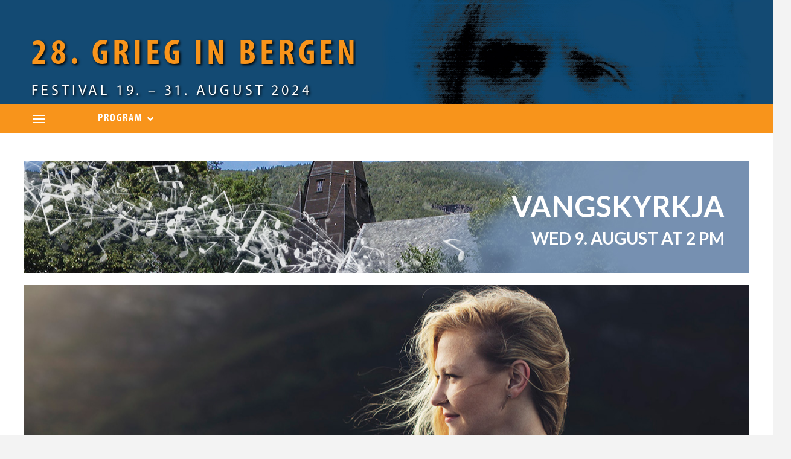

--- FILE ---
content_type: text/html; charset=UTF-8
request_url: https://grieginbergen.com/230809_Voss_Stalheim/
body_size: 18004
content:
<!DOCTYPE html>
<html class="no-js" lang="nb-NO">
<head>
<meta charset="UTF-8">
<meta name="viewport" content="width=device-width, initial-scale=1.0">
<link rel="pingback" href="https://grieginbergen.com/xmlrpc.php">
<title>23 &#8211; Concert Voss &#8211; 09.08 &#8211; Amalie Stalheim, cello | Grieginbergen</title>
<meta name='robots' content='max-image-preview:large' />
<link rel="alternate" type="application/rss+xml" title="Grieginbergen &raquo; strøm" href="https://grieginbergen.com/feed/" />
<link rel="alternate" type="application/rss+xml" title="Grieginbergen &raquo; kommentarstrøm" href="https://grieginbergen.com/comments/feed/" />
<link rel="alternate" title="oEmbed (JSON)" type="application/json+oembed" href="https://grieginbergen.com/wp-json/oembed/1.0/embed?url=https%3A%2F%2Fgrieginbergen.com%2F230809_voss_stalheim%2F" />
<link rel="alternate" title="oEmbed (XML)" type="text/xml+oembed" href="https://grieginbergen.com/wp-json/oembed/1.0/embed?url=https%3A%2F%2Fgrieginbergen.com%2F230809_voss_stalheim%2F&#038;format=xml" />
<style id='wp-img-auto-sizes-contain-inline-css' type='text/css'>
img:is([sizes=auto i],[sizes^="auto," i]){contain-intrinsic-size:3000px 1500px}
/*# sourceURL=wp-img-auto-sizes-contain-inline-css */
</style>
<style id='wp-emoji-styles-inline-css' type='text/css'>

	img.wp-smiley, img.emoji {
		display: inline !important;
		border: none !important;
		box-shadow: none !important;
		height: 1em !important;
		width: 1em !important;
		margin: 0 0.07em !important;
		vertical-align: -0.1em !important;
		background: none !important;
		padding: 0 !important;
	}
/*# sourceURL=wp-emoji-styles-inline-css */
</style>
<style id='wp-block-library-inline-css' type='text/css'>
:root{--wp-block-synced-color:#7a00df;--wp-block-synced-color--rgb:122,0,223;--wp-bound-block-color:var(--wp-block-synced-color);--wp-editor-canvas-background:#ddd;--wp-admin-theme-color:#007cba;--wp-admin-theme-color--rgb:0,124,186;--wp-admin-theme-color-darker-10:#006ba1;--wp-admin-theme-color-darker-10--rgb:0,107,160.5;--wp-admin-theme-color-darker-20:#005a87;--wp-admin-theme-color-darker-20--rgb:0,90,135;--wp-admin-border-width-focus:2px}@media (min-resolution:192dpi){:root{--wp-admin-border-width-focus:1.5px}}.wp-element-button{cursor:pointer}:root .has-very-light-gray-background-color{background-color:#eee}:root .has-very-dark-gray-background-color{background-color:#313131}:root .has-very-light-gray-color{color:#eee}:root .has-very-dark-gray-color{color:#313131}:root .has-vivid-green-cyan-to-vivid-cyan-blue-gradient-background{background:linear-gradient(135deg,#00d084,#0693e3)}:root .has-purple-crush-gradient-background{background:linear-gradient(135deg,#34e2e4,#4721fb 50%,#ab1dfe)}:root .has-hazy-dawn-gradient-background{background:linear-gradient(135deg,#faaca8,#dad0ec)}:root .has-subdued-olive-gradient-background{background:linear-gradient(135deg,#fafae1,#67a671)}:root .has-atomic-cream-gradient-background{background:linear-gradient(135deg,#fdd79a,#004a59)}:root .has-nightshade-gradient-background{background:linear-gradient(135deg,#330968,#31cdcf)}:root .has-midnight-gradient-background{background:linear-gradient(135deg,#020381,#2874fc)}:root{--wp--preset--font-size--normal:16px;--wp--preset--font-size--huge:42px}.has-regular-font-size{font-size:1em}.has-larger-font-size{font-size:2.625em}.has-normal-font-size{font-size:var(--wp--preset--font-size--normal)}.has-huge-font-size{font-size:var(--wp--preset--font-size--huge)}.has-text-align-center{text-align:center}.has-text-align-left{text-align:left}.has-text-align-right{text-align:right}.has-fit-text{white-space:nowrap!important}#end-resizable-editor-section{display:none}.aligncenter{clear:both}.items-justified-left{justify-content:flex-start}.items-justified-center{justify-content:center}.items-justified-right{justify-content:flex-end}.items-justified-space-between{justify-content:space-between}.screen-reader-text{border:0;clip-path:inset(50%);height:1px;margin:-1px;overflow:hidden;padding:0;position:absolute;width:1px;word-wrap:normal!important}.screen-reader-text:focus{background-color:#ddd;clip-path:none;color:#444;display:block;font-size:1em;height:auto;left:5px;line-height:normal;padding:15px 23px 14px;text-decoration:none;top:5px;width:auto;z-index:100000}html :where(.has-border-color){border-style:solid}html :where([style*=border-top-color]){border-top-style:solid}html :where([style*=border-right-color]){border-right-style:solid}html :where([style*=border-bottom-color]){border-bottom-style:solid}html :where([style*=border-left-color]){border-left-style:solid}html :where([style*=border-width]){border-style:solid}html :where([style*=border-top-width]){border-top-style:solid}html :where([style*=border-right-width]){border-right-style:solid}html :where([style*=border-bottom-width]){border-bottom-style:solid}html :where([style*=border-left-width]){border-left-style:solid}html :where(img[class*=wp-image-]){height:auto;max-width:100%}:where(figure){margin:0 0 1em}html :where(.is-position-sticky){--wp-admin--admin-bar--position-offset:var(--wp-admin--admin-bar--height,0px)}@media screen and (max-width:600px){html :where(.is-position-sticky){--wp-admin--admin-bar--position-offset:0px}}

/*# sourceURL=wp-block-library-inline-css */
</style><style id='global-styles-inline-css' type='text/css'>
:root{--wp--preset--aspect-ratio--square: 1;--wp--preset--aspect-ratio--4-3: 4/3;--wp--preset--aspect-ratio--3-4: 3/4;--wp--preset--aspect-ratio--3-2: 3/2;--wp--preset--aspect-ratio--2-3: 2/3;--wp--preset--aspect-ratio--16-9: 16/9;--wp--preset--aspect-ratio--9-16: 9/16;--wp--preset--color--black: #000000;--wp--preset--color--cyan-bluish-gray: #abb8c3;--wp--preset--color--white: #ffffff;--wp--preset--color--pale-pink: #f78da7;--wp--preset--color--vivid-red: #cf2e2e;--wp--preset--color--luminous-vivid-orange: #ff6900;--wp--preset--color--luminous-vivid-amber: #fcb900;--wp--preset--color--light-green-cyan: #7bdcb5;--wp--preset--color--vivid-green-cyan: #00d084;--wp--preset--color--pale-cyan-blue: #8ed1fc;--wp--preset--color--vivid-cyan-blue: #0693e3;--wp--preset--color--vivid-purple: #9b51e0;--wp--preset--gradient--vivid-cyan-blue-to-vivid-purple: linear-gradient(135deg,rgb(6,147,227) 0%,rgb(155,81,224) 100%);--wp--preset--gradient--light-green-cyan-to-vivid-green-cyan: linear-gradient(135deg,rgb(122,220,180) 0%,rgb(0,208,130) 100%);--wp--preset--gradient--luminous-vivid-amber-to-luminous-vivid-orange: linear-gradient(135deg,rgb(252,185,0) 0%,rgb(255,105,0) 100%);--wp--preset--gradient--luminous-vivid-orange-to-vivid-red: linear-gradient(135deg,rgb(255,105,0) 0%,rgb(207,46,46) 100%);--wp--preset--gradient--very-light-gray-to-cyan-bluish-gray: linear-gradient(135deg,rgb(238,238,238) 0%,rgb(169,184,195) 100%);--wp--preset--gradient--cool-to-warm-spectrum: linear-gradient(135deg,rgb(74,234,220) 0%,rgb(151,120,209) 20%,rgb(207,42,186) 40%,rgb(238,44,130) 60%,rgb(251,105,98) 80%,rgb(254,248,76) 100%);--wp--preset--gradient--blush-light-purple: linear-gradient(135deg,rgb(255,206,236) 0%,rgb(152,150,240) 100%);--wp--preset--gradient--blush-bordeaux: linear-gradient(135deg,rgb(254,205,165) 0%,rgb(254,45,45) 50%,rgb(107,0,62) 100%);--wp--preset--gradient--luminous-dusk: linear-gradient(135deg,rgb(255,203,112) 0%,rgb(199,81,192) 50%,rgb(65,88,208) 100%);--wp--preset--gradient--pale-ocean: linear-gradient(135deg,rgb(255,245,203) 0%,rgb(182,227,212) 50%,rgb(51,167,181) 100%);--wp--preset--gradient--electric-grass: linear-gradient(135deg,rgb(202,248,128) 0%,rgb(113,206,126) 100%);--wp--preset--gradient--midnight: linear-gradient(135deg,rgb(2,3,129) 0%,rgb(40,116,252) 100%);--wp--preset--font-size--small: 13px;--wp--preset--font-size--medium: 20px;--wp--preset--font-size--large: 36px;--wp--preset--font-size--x-large: 42px;--wp--preset--spacing--20: 0.44rem;--wp--preset--spacing--30: 0.67rem;--wp--preset--spacing--40: 1rem;--wp--preset--spacing--50: 1.5rem;--wp--preset--spacing--60: 2.25rem;--wp--preset--spacing--70: 3.38rem;--wp--preset--spacing--80: 5.06rem;--wp--preset--shadow--natural: 6px 6px 9px rgba(0, 0, 0, 0.2);--wp--preset--shadow--deep: 12px 12px 50px rgba(0, 0, 0, 0.4);--wp--preset--shadow--sharp: 6px 6px 0px rgba(0, 0, 0, 0.2);--wp--preset--shadow--outlined: 6px 6px 0px -3px rgb(255, 255, 255), 6px 6px rgb(0, 0, 0);--wp--preset--shadow--crisp: 6px 6px 0px rgb(0, 0, 0);}:where(.is-layout-flex){gap: 0.5em;}:where(.is-layout-grid){gap: 0.5em;}body .is-layout-flex{display: flex;}.is-layout-flex{flex-wrap: wrap;align-items: center;}.is-layout-flex > :is(*, div){margin: 0;}body .is-layout-grid{display: grid;}.is-layout-grid > :is(*, div){margin: 0;}:where(.wp-block-columns.is-layout-flex){gap: 2em;}:where(.wp-block-columns.is-layout-grid){gap: 2em;}:where(.wp-block-post-template.is-layout-flex){gap: 1.25em;}:where(.wp-block-post-template.is-layout-grid){gap: 1.25em;}.has-black-color{color: var(--wp--preset--color--black) !important;}.has-cyan-bluish-gray-color{color: var(--wp--preset--color--cyan-bluish-gray) !important;}.has-white-color{color: var(--wp--preset--color--white) !important;}.has-pale-pink-color{color: var(--wp--preset--color--pale-pink) !important;}.has-vivid-red-color{color: var(--wp--preset--color--vivid-red) !important;}.has-luminous-vivid-orange-color{color: var(--wp--preset--color--luminous-vivid-orange) !important;}.has-luminous-vivid-amber-color{color: var(--wp--preset--color--luminous-vivid-amber) !important;}.has-light-green-cyan-color{color: var(--wp--preset--color--light-green-cyan) !important;}.has-vivid-green-cyan-color{color: var(--wp--preset--color--vivid-green-cyan) !important;}.has-pale-cyan-blue-color{color: var(--wp--preset--color--pale-cyan-blue) !important;}.has-vivid-cyan-blue-color{color: var(--wp--preset--color--vivid-cyan-blue) !important;}.has-vivid-purple-color{color: var(--wp--preset--color--vivid-purple) !important;}.has-black-background-color{background-color: var(--wp--preset--color--black) !important;}.has-cyan-bluish-gray-background-color{background-color: var(--wp--preset--color--cyan-bluish-gray) !important;}.has-white-background-color{background-color: var(--wp--preset--color--white) !important;}.has-pale-pink-background-color{background-color: var(--wp--preset--color--pale-pink) !important;}.has-vivid-red-background-color{background-color: var(--wp--preset--color--vivid-red) !important;}.has-luminous-vivid-orange-background-color{background-color: var(--wp--preset--color--luminous-vivid-orange) !important;}.has-luminous-vivid-amber-background-color{background-color: var(--wp--preset--color--luminous-vivid-amber) !important;}.has-light-green-cyan-background-color{background-color: var(--wp--preset--color--light-green-cyan) !important;}.has-vivid-green-cyan-background-color{background-color: var(--wp--preset--color--vivid-green-cyan) !important;}.has-pale-cyan-blue-background-color{background-color: var(--wp--preset--color--pale-cyan-blue) !important;}.has-vivid-cyan-blue-background-color{background-color: var(--wp--preset--color--vivid-cyan-blue) !important;}.has-vivid-purple-background-color{background-color: var(--wp--preset--color--vivid-purple) !important;}.has-black-border-color{border-color: var(--wp--preset--color--black) !important;}.has-cyan-bluish-gray-border-color{border-color: var(--wp--preset--color--cyan-bluish-gray) !important;}.has-white-border-color{border-color: var(--wp--preset--color--white) !important;}.has-pale-pink-border-color{border-color: var(--wp--preset--color--pale-pink) !important;}.has-vivid-red-border-color{border-color: var(--wp--preset--color--vivid-red) !important;}.has-luminous-vivid-orange-border-color{border-color: var(--wp--preset--color--luminous-vivid-orange) !important;}.has-luminous-vivid-amber-border-color{border-color: var(--wp--preset--color--luminous-vivid-amber) !important;}.has-light-green-cyan-border-color{border-color: var(--wp--preset--color--light-green-cyan) !important;}.has-vivid-green-cyan-border-color{border-color: var(--wp--preset--color--vivid-green-cyan) !important;}.has-pale-cyan-blue-border-color{border-color: var(--wp--preset--color--pale-cyan-blue) !important;}.has-vivid-cyan-blue-border-color{border-color: var(--wp--preset--color--vivid-cyan-blue) !important;}.has-vivid-purple-border-color{border-color: var(--wp--preset--color--vivid-purple) !important;}.has-vivid-cyan-blue-to-vivid-purple-gradient-background{background: var(--wp--preset--gradient--vivid-cyan-blue-to-vivid-purple) !important;}.has-light-green-cyan-to-vivid-green-cyan-gradient-background{background: var(--wp--preset--gradient--light-green-cyan-to-vivid-green-cyan) !important;}.has-luminous-vivid-amber-to-luminous-vivid-orange-gradient-background{background: var(--wp--preset--gradient--luminous-vivid-amber-to-luminous-vivid-orange) !important;}.has-luminous-vivid-orange-to-vivid-red-gradient-background{background: var(--wp--preset--gradient--luminous-vivid-orange-to-vivid-red) !important;}.has-very-light-gray-to-cyan-bluish-gray-gradient-background{background: var(--wp--preset--gradient--very-light-gray-to-cyan-bluish-gray) !important;}.has-cool-to-warm-spectrum-gradient-background{background: var(--wp--preset--gradient--cool-to-warm-spectrum) !important;}.has-blush-light-purple-gradient-background{background: var(--wp--preset--gradient--blush-light-purple) !important;}.has-blush-bordeaux-gradient-background{background: var(--wp--preset--gradient--blush-bordeaux) !important;}.has-luminous-dusk-gradient-background{background: var(--wp--preset--gradient--luminous-dusk) !important;}.has-pale-ocean-gradient-background{background: var(--wp--preset--gradient--pale-ocean) !important;}.has-electric-grass-gradient-background{background: var(--wp--preset--gradient--electric-grass) !important;}.has-midnight-gradient-background{background: var(--wp--preset--gradient--midnight) !important;}.has-small-font-size{font-size: var(--wp--preset--font-size--small) !important;}.has-medium-font-size{font-size: var(--wp--preset--font-size--medium) !important;}.has-large-font-size{font-size: var(--wp--preset--font-size--large) !important;}.has-x-large-font-size{font-size: var(--wp--preset--font-size--x-large) !important;}
/*# sourceURL=global-styles-inline-css */
</style>

<style id='classic-theme-styles-inline-css' type='text/css'>
/*! This file is auto-generated */
.wp-block-button__link{color:#fff;background-color:#32373c;border-radius:9999px;box-shadow:none;text-decoration:none;padding:calc(.667em + 2px) calc(1.333em + 2px);font-size:1.125em}.wp-block-file__button{background:#32373c;color:#fff;text-decoration:none}
/*# sourceURL=/wp-includes/css/classic-themes.min.css */
</style>
<link rel='stylesheet' id='x-stack-css' href='https://grieginbergen.com/wp-content/themes/pro/framework/dist/css/site/stacks/integrity-light.css?ver=6.1.10' type='text/css' media='all' />
<link rel='stylesheet' id='x-child-css' href='https://grieginbergen.com/wp-content/themes/pro-child/style.css?ver=6.1.10' type='text/css' media='all' />
<style id='cs-inline-css' type='text/css'>
 :root{--x-root-background-color:#ffffff;--x-container-width:calc(100% - 2rem);--x-container-max-width:64rem;--x-a-color:#0073e6;--x-a-text-decoration:none solid auto #0073e6;--x-a-text-underline-offset:0.085em;--x-a-int-color:rgba(0,115,230,0.88);--x-a-int-text-decoration-color:rgba(0,115,230,0.88);--x-root-color:#000000;--x-root-font-family:"Helvetica Neue",Helvetica,Arial,sans-serif;--x-root-font-size:18px;--x-root-font-style:normal;--x-root-font-weight:400;--x-root-letter-spacing:0em;--x-root-line-height:1.6;--x-h1-color:#000000;--x-h1-font-family:inherit;--x-h1-font-size:3.815em;--x-h1-font-style:inherit;--x-h1-font-weight:inherit;--x-h1-letter-spacing:inherit;--x-h1-line-height:1.115;--x-h1-text-transform:inherit;--x-h2-color:#000000;--x-h2-font-family:inherit;--x-h2-font-size:3.052em;--x-h2-font-style:inherit;--x-h2-font-weight:inherit;--x-h2-letter-spacing:inherit;--x-h2-line-height:1.125;--x-h2-text-transform:inherit;--x-h3-color:#000000;--x-h3-font-family:inherit;--x-h3-font-size:2.441em;--x-h3-font-style:inherit;--x-h3-font-weight:inherit;--x-h3-letter-spacing:inherit;--x-h3-line-height:1.15;--x-h3-text-transform:inherit;--x-h4-color:#000000;--x-h4-font-family:inherit;--x-h4-font-size:1.953em;--x-h4-font-style:inherit;--x-h4-font-weight:inherit;--x-h4-letter-spacing:inherit;--x-h4-line-height:1.2;--x-h4-text-transform:inherit;--x-h5-color:#000000;--x-h5-font-family:inherit;--x-h5-font-size:1.563em;--x-h5-font-style:inherit;--x-h5-font-weight:inherit;--x-h5-letter-spacing:inherit;--x-h5-line-height:1.25;--x-h5-text-transform:inherit;--x-h6-color:#000000;--x-h6-font-family:inherit;--x-h6-font-size:1.25em;--x-h6-font-style:inherit;--x-h6-font-weight:inherit;--x-h6-letter-spacing:inherit;--x-h6-line-height:1.265;--x-h6-text-transform:inherit;--x-label-color:#000000;--x-label-font-family:inherit;--x-label-font-size:0.8em;--x-label-font-style:inherit;--x-label-font-weight:bold;--x-label-letter-spacing:inherit;--x-label-line-height:1.285;--x-label-text-transform:inherit;--x-content-copy-spacing:1.25rem;--x-content-h-margin-top:calc(1rem + 1.25em);--x-content-h-margin-bottom:1rem;--x-content-ol-padding-inline-start:1.25em;--x-content-ul-padding-inline-start:1em;--x-content-li-spacing:0.262em;--x-content-media-spacing:2.441rem;--x-input-background-color:#ffffff;--x-input-int-background-color:#ffffff;--x-input-color:#000000;--x-input-int-color:#0073e6;--x-input-font-family:inherit;--x-input-font-size:1em;--x-input-font-style:inherit;--x-input-font-weight:inherit;--x-input-letter-spacing:0em;--x-input-line-height:1.4;--x-input-text-align:inherit;--x-input-text-transform:inherit;--x-placeholder-opacity:0.33;--x-placeholder-int-opacity:0.55;--x-input-outline-width:4px;--x-input-outline-color:rgba(0,115,230,0.16);--x-input-padding-x:0.8em;--x-input-padding-y-extra:0.5em;--x-input-border-width:1px;--x-input-border-style:solid;--x-input-border-radius:2px;--x-input-border-color:#000000;--x-input-int-border-color:#0073e6;--x-input-box-shadow:0em 0.25em 0.65em 0em rgba(0,0,0,0.03);--x-input-int-box-shadow:0em 0.25em 0.65em 0em rgba(0,115,230,0.11);--x-select-indicator-image:url("data:image/svg+xml,%3Csvg xmlns='http://www.w3.org/2000/svg' viewBox='0 0 16 16'%3E%3Ctitle%3Eselect-84%3C/title%3E%3Cg fill='rgba(0,0,0,0.27)'%3E%3Cpath d='M7.4,1.2l-5,4l1.2,1.6L8,3.3l4.4,3.5l1.2-1.6l-5-4C8.3,0.9,7.7,0.9,7.4,1.2z'%3E%3C/path%3E %3Cpath d='M8,12.7L3.6,9.2l-1.2,1.6l5,4C7.6,14.9,7.8,15,8,15s0.4-0.1,0.6-0.2l5-4l-1.2-1.6L8,12.7z'%3E%3C/path%3E%3C/g%3E%3C/svg%3E");--x-select-indicator-hover-image:url("data:image/svg+xml,%3Csvg xmlns='http://www.w3.org/2000/svg' viewBox='0 0 16 16'%3E%3Ctitle%3Eselect-84%3C/title%3E%3Cg fill='rgba(0,0,0,0.27)'%3E%3Cpath d='M7.4,1.2l-5,4l1.2,1.6L8,3.3l4.4,3.5l1.2-1.6l-5-4C8.3,0.9,7.7,0.9,7.4,1.2z'%3E%3C/path%3E %3Cpath d='M8,12.7L3.6,9.2l-1.2,1.6l5,4C7.6,14.9,7.8,15,8,15s0.4-0.1,0.6-0.2l5-4l-1.2-1.6L8,12.7z'%3E%3C/path%3E%3C/g%3E%3C/svg%3E");--x-select-indicator-focus-image:url("data:image/svg+xml,%3Csvg xmlns='http://www.w3.org/2000/svg' viewBox='0 0 16 16'%3E%3Ctitle%3Eselect-84%3C/title%3E%3Cg fill='rgba(0,115,230,1)'%3E%3Cpath d='M7.4,1.2l-5,4l1.2,1.6L8,3.3l4.4,3.5l1.2-1.6l-5-4C8.3,0.9,7.7,0.9,7.4,1.2z'%3E%3C/path%3E %3Cpath d='M8,12.7L3.6,9.2l-1.2,1.6l5,4C7.6,14.9,7.8,15,8,15s0.4-0.1,0.6-0.2l5-4l-1.2-1.6L8,12.7z'%3E%3C/path%3E%3C/g%3E%3C/svg%3E");--x-select-indicator-size:1em;--x-select-indicator-spacing-x:0px;--x-date-indicator-image:url("data:image/svg+xml,%3Csvg xmlns='http://www.w3.org/2000/svg' viewBox='0 0 16 16'%3E%3Ctitle%3Eevent-confirm%3C/title%3E%3Cg fill='rgba(0,0,0,0.27)'%3E%3Cpath d='M11,16a1,1,0,0,1-.707-.293l-2-2,1.414-1.414L11,13.586l3.293-3.293,1.414,1.414-4,4A1,1,0,0,1,11,16Z'%3E%3C/path%3E %3Cpath d='M7,14H2V5H14V9h2V3a1,1,0,0,0-1-1H13V0H11V2H9V0H7V2H5V0H3V2H1A1,1,0,0,0,0,3V15a1,1,0,0,0,1,1H7Z'%3E%3C/path%3E%3C/g%3E%3C/svg%3E");--x-date-indicator-hover-image:url("data:image/svg+xml,%3Csvg xmlns='http://www.w3.org/2000/svg' viewBox='0 0 16 16'%3E%3Ctitle%3Eevent-confirm%3C/title%3E%3Cg fill='rgba(0,0,0,0.27)'%3E%3Cpath d='M11,16a1,1,0,0,1-.707-.293l-2-2,1.414-1.414L11,13.586l3.293-3.293,1.414,1.414-4,4A1,1,0,0,1,11,16Z'%3E%3C/path%3E %3Cpath d='M7,14H2V5H14V9h2V3a1,1,0,0,0-1-1H13V0H11V2H9V0H7V2H5V0H3V2H1A1,1,0,0,0,0,3V15a1,1,0,0,0,1,1H7Z'%3E%3C/path%3E%3C/g%3E%3C/svg%3E");--x-date-indicator-focus-image:url("data:image/svg+xml,%3Csvg xmlns='http://www.w3.org/2000/svg' viewBox='0 0 16 16'%3E%3Ctitle%3Eevent-confirm%3C/title%3E%3Cg fill='rgba(0,115,230,1)'%3E%3Cpath d='M11,16a1,1,0,0,1-.707-.293l-2-2,1.414-1.414L11,13.586l3.293-3.293,1.414,1.414-4,4A1,1,0,0,1,11,16Z'%3E%3C/path%3E %3Cpath d='M7,14H2V5H14V9h2V3a1,1,0,0,0-1-1H13V0H11V2H9V0H7V2H5V0H3V2H1A1,1,0,0,0,0,3V15a1,1,0,0,0,1,1H7Z'%3E%3C/path%3E%3C/g%3E%3C/svg%3E");--x-date-indicator-size:1em;--x-date-indicator-spacing-x:0px;--x-time-indicator-image:url("data:image/svg+xml,%3Csvg xmlns='http://www.w3.org/2000/svg' viewBox='0 0 16 16'%3E%3Ctitle%3Ewatch-2%3C/title%3E%3Cg fill='rgba(0,0,0,0.27)'%3E%3Cpath d='M14,8c0-1.8-0.8-3.4-2-4.5V1c0-0.6-0.4-1-1-1H5C4.4,0,4,0.4,4,1v2.5C2.8,4.6,2,6.2,2,8s0.8,3.4,2,4.5V15 c0,0.6,0.4,1,1,1h6c0.6,0,1-0.4,1-1v-2.5C13.2,11.4,14,9.8,14,8z M8,12c-2.2,0-4-1.8-4-4s1.8-4,4-4s4,1.8,4,4S10.2,12,8,12z'%3E%3C/path%3E%3C/g%3E%3C/svg%3E");--x-time-indicator-hover-image:url("data:image/svg+xml,%3Csvg xmlns='http://www.w3.org/2000/svg' viewBox='0 0 16 16'%3E%3Ctitle%3Ewatch-2%3C/title%3E%3Cg fill='rgba(0,0,0,0.27)'%3E%3Cpath d='M14,8c0-1.8-0.8-3.4-2-4.5V1c0-0.6-0.4-1-1-1H5C4.4,0,4,0.4,4,1v2.5C2.8,4.6,2,6.2,2,8s0.8,3.4,2,4.5V15 c0,0.6,0.4,1,1,1h6c0.6,0,1-0.4,1-1v-2.5C13.2,11.4,14,9.8,14,8z M8,12c-2.2,0-4-1.8-4-4s1.8-4,4-4s4,1.8,4,4S10.2,12,8,12z'%3E%3C/path%3E%3C/g%3E%3C/svg%3E");--x-time-indicator-focus-image:url("data:image/svg+xml,%3Csvg xmlns='http://www.w3.org/2000/svg' viewBox='0 0 16 16'%3E%3Ctitle%3Ewatch-2%3C/title%3E%3Cg fill='rgba(0,115,230,1)'%3E%3Cpath d='M14,8c0-1.8-0.8-3.4-2-4.5V1c0-0.6-0.4-1-1-1H5C4.4,0,4,0.4,4,1v2.5C2.8,4.6,2,6.2,2,8s0.8,3.4,2,4.5V15 c0,0.6,0.4,1,1,1h6c0.6,0,1-0.4,1-1v-2.5C13.2,11.4,14,9.8,14,8z M8,12c-2.2,0-4-1.8-4-4s1.8-4,4-4s4,1.8,4,4S10.2,12,8,12z'%3E%3C/path%3E%3C/g%3E%3C/svg%3E");--x-time-indicator-size:1em;--x-time-indicator-spacing-x:0px;--x-search-indicator-image:url("data:image/svg+xml,%3Csvg xmlns='http://www.w3.org/2000/svg' viewBox='0 0 16 16'%3E%3Ctitle%3Ee-remove%3C/title%3E%3Cg fill='rgba(0,0,0,0.27)'%3E%3Cpath d='M14.7,1.3c-0.4-0.4-1-0.4-1.4,0L8,6.6L2.7,1.3c-0.4-0.4-1-0.4-1.4,0s-0.4,1,0,1.4L6.6,8l-5.3,5.3 c-0.4,0.4-0.4,1,0,1.4C1.5,14.9,1.7,15,2,15s0.5-0.1,0.7-0.3L8,9.4l5.3,5.3c0.2,0.2,0.5,0.3,0.7,0.3s0.5-0.1,0.7-0.3 c0.4-0.4,0.4-1,0-1.4L9.4,8l5.3-5.3C15.1,2.3,15.1,1.7,14.7,1.3z'%3E%3C/path%3E%3C/g%3E%3C/svg%3E");--x-search-indicator-hover-image:url("data:image/svg+xml,%3Csvg xmlns='http://www.w3.org/2000/svg' viewBox='0 0 16 16'%3E%3Ctitle%3Ee-remove%3C/title%3E%3Cg fill='rgba(0,0,0,0.27)'%3E%3Cpath d='M14.7,1.3c-0.4-0.4-1-0.4-1.4,0L8,6.6L2.7,1.3c-0.4-0.4-1-0.4-1.4,0s-0.4,1,0,1.4L6.6,8l-5.3,5.3 c-0.4,0.4-0.4,1,0,1.4C1.5,14.9,1.7,15,2,15s0.5-0.1,0.7-0.3L8,9.4l5.3,5.3c0.2,0.2,0.5,0.3,0.7,0.3s0.5-0.1,0.7-0.3 c0.4-0.4,0.4-1,0-1.4L9.4,8l5.3-5.3C15.1,2.3,15.1,1.7,14.7,1.3z'%3E%3C/path%3E%3C/g%3E%3C/svg%3E");--x-search-indicator-focus-image:url("data:image/svg+xml,%3Csvg xmlns='http://www.w3.org/2000/svg' viewBox='0 0 16 16'%3E%3Ctitle%3Ee-remove%3C/title%3E%3Cg fill='rgba(0,115,230,1)'%3E%3Cpath d='M14.7,1.3c-0.4-0.4-1-0.4-1.4,0L8,6.6L2.7,1.3c-0.4-0.4-1-0.4-1.4,0s-0.4,1,0,1.4L6.6,8l-5.3,5.3 c-0.4,0.4-0.4,1,0,1.4C1.5,14.9,1.7,15,2,15s0.5-0.1,0.7-0.3L8,9.4l5.3,5.3c0.2,0.2,0.5,0.3,0.7,0.3s0.5-0.1,0.7-0.3 c0.4-0.4,0.4-1,0-1.4L9.4,8l5.3-5.3C15.1,2.3,15.1,1.7,14.7,1.3z'%3E%3C/path%3E%3C/g%3E%3C/svg%3E");--x-search-indicator-size:1em;--x-search-indicator-spacing-x:0px;--x-number-indicator-image:url("data:image/svg+xml,%3Csvg xmlns='http://www.w3.org/2000/svg' viewBox='0 0 16 16'%3E%3Ctitle%3Eselect-83%3C/title%3E%3Cg%3E%3Cpolygon fill='rgba(0,0,0,0.27)' points='2,6 14,6 8,0 '%3E%3C/polygon%3E %3Cpolygon fill='rgba(0,0,0,0.27)' points='8,16 14,10 2,10 '%3E%3C/polygon%3E%3C/g%3E%3C/svg%3E");--x-number-indicator-hover-image:url("data:image/svg+xml,%3Csvg xmlns='http://www.w3.org/2000/svg' viewBox='0 0 16 16'%3E%3Ctitle%3Eselect-83%3C/title%3E%3Cg%3E%3Cpolygon fill='rgba(0,0,0,0.27)' points='2,6 14,6 8,0 '%3E%3C/polygon%3E %3Cpolygon fill='rgba(0,0,0,0.27)' points='8,16 14,10 2,10 '%3E%3C/polygon%3E%3C/g%3E%3C/svg%3E");--x-number-indicator-focus-image:url("data:image/svg+xml,%3Csvg xmlns='http://www.w3.org/2000/svg' viewBox='0 0 16 16'%3E%3Ctitle%3Eselect-83%3C/title%3E%3Cg%3E%3Cpolygon fill='rgba(0,115,230,1)' points='2,6 14,6 8,0 '%3E%3C/polygon%3E %3Cpolygon fill='rgba(0,115,230,1)' points='8,16 14,10 2,10 '%3E%3C/polygon%3E%3C/g%3E%3C/svg%3E");--x-number-indicator-size:1em;--x-number-indicator-spacing-x:0px;--x-rc-font-size:24px;--x-rc-background-color:#ffffff;--x-rc-int-background-color:#ffffff;--x-rc-checked-background-color:#0073e6;--x-rc-outline-width:4px;--x-rc-outline-color:rgba(0,115,230,0.16);--x-radio-marker:url("data:image/svg+xml,%3Csvg xmlns='http://www.w3.org/2000/svg' viewBox='0 0 16 16'%3E%3Ctitle%3Eshape-oval%3C/title%3E%3Cg fill='%23ffffff'%3E%3Ccircle cx='8' cy='8' r='8'%3E%3C/circle%3E%3C/g%3E%3C/svg%3E");--x-radio-marker-inset:13px;--x-checkbox-marker:url("data:image/svg+xml,%3Csvg xmlns='http://www.w3.org/2000/svg' viewBox='0 0 16 16'%3E%3Ctitle%3Eo-check%3C/title%3E%3Cg fill='%23ffffff'%3E%3Cpolygon points='5.6,8.4 1.6,6 0,7.6 5.6,14 16,3.6 14.4,2 '%3E%3C/polygon%3E%3C/g%3E%3C/svg%3E");--x-checkbox-marker-inset:8px;--x-rc-border-width:1px;--x-rc-border-style:solid;--x-checkbox-border-radius:2px;--x-rc-border-color:#000000;--x-rc-int-border-color:#0073e6;--x-rc-checked-border-color:#0073e6;--x-rc-box-shadow:0em 0.25em 0.65em 0em rgba(0,0,0,0.03);--x-rc-int-box-shadow:0em 0.25em 0.65em 0em rgba(0,115,230,0.11);--x-rc-checked-box-shadow:0em 0.25em 0.65em 0em rgba(0,115,230,0.11);--x-submit-background-color:#000000;--x-submit-int-background-color:#0073e6;--x-submit-min-width:none;--x-submit-padding-x-extra:1.25em;--x-submit-color:#ffffff;--x-submit-int-color:#ffffff;--x-submit-font-weight:bold;--x-submit-text-align:center;--x-submit-outline-width:4px;--x-submit-outline-color:rgba(0,115,230,0.16);--x-submit-border-radius:100em;--x-submit-border-color:#000000;--x-submit-int-border-color:#0073e6;--x-submit-box-shadow:0em 0.25em 0.65em 0em rgba(0,0,0,0.03);--x-submit-int-box-shadow:0em 0.25em 0.65em 0em rgba(0,115,230,0.11);} a,h1 a:hover,h2 a:hover,h3 a:hover,h4 a:hover,h5 a:hover,h6 a:hover,.x-breadcrumb-wrap a:hover,.widget ul li a:hover,.widget ol li a:hover,.widget.widget_text ul li a,.widget.widget_text ol li a,.widget_nav_menu .current-menu-item > a,.x-accordion-heading .x-accordion-toggle:hover,.x-comment-author a:hover,.x-comment-time:hover,.x-recent-posts a:hover .h-recent-posts{color:#ff2a13;}a:hover,.widget.widget_text ul li a:hover,.widget.widget_text ol li a:hover,.x-twitter-widget ul li a:hover{color:#d80f0f;}.rev_slider_wrapper,a.x-img-thumbnail:hover,.x-slider-container.below,.page-template-template-blank-3-php .x-slider-container.above,.page-template-template-blank-6-php .x-slider-container.above{border-color:#ff2a13;}.entry-thumb:before,.x-pagination span.current,.woocommerce-pagination span[aria-current],.flex-direction-nav a,.flex-control-nav a:hover,.flex-control-nav a.flex-active,.mejs-time-current,.x-dropcap,.x-skill-bar .bar,.x-pricing-column.featured h2,.h-comments-title small,.x-entry-share .x-share:hover,.x-highlight,.x-recent-posts .x-recent-posts-img:after{background-color:#ff2a13;}.x-nav-tabs > .active > a,.x-nav-tabs > .active > a:hover{box-shadow:inset 0 3px 0 0 #ff2a13;}.x-main{width:calc(100% - 2.463055%);}.x-sidebar{width:calc(100% - 2.463055% - 100%);}.x-comment-author,.x-comment-time,.comment-form-author label,.comment-form-email label,.comment-form-url label,.comment-form-rating label,.comment-form-comment label,.widget_calendar #wp-calendar caption,.widget.widget_rss li .rsswidget{font-family:"Lato",sans-serif;font-weight:700;}.p-landmark-sub,.p-meta,input,button,select,textarea{font-family:"Lato",sans-serif;}.widget ul li a,.widget ol li a,.x-comment-time{color:#999999;}.widget_text ol li a,.widget_text ul li a{color:#ff2a13;}.widget_text ol li a:hover,.widget_text ul li a:hover{color:#d80f0f;}.comment-form-author label,.comment-form-email label,.comment-form-url label,.comment-form-rating label,.comment-form-comment label,.widget_calendar #wp-calendar th,.p-landmark-sub strong,.widget_tag_cloud .tagcloud a:hover,.widget_tag_cloud .tagcloud a:active,.entry-footer a:hover,.entry-footer a:active,.x-breadcrumbs .current,.x-comment-author,.x-comment-author a{color:#272727;}.widget_calendar #wp-calendar th{border-color:#272727;}.h-feature-headline span i{background-color:#272727;}@media (max-width:978.98px){}html{font-size:14px;}@media (min-width:480px){html{font-size:14px;}}@media (min-width:767px){html{font-size:14px;}}@media (min-width:979px){html{font-size:14px;}}@media (min-width:1200px){html{font-size:14px;}}body{font-style:normal;font-weight:400;color:#999999;background-color:#f3f3f3;}.w-b{font-weight:400 !important;}h1,h2,h3,h4,h5,h6,.h1,.h2,.h3,.h4,.h5,.h6{font-family:"Lato",sans-serif;font-style:normal;font-weight:700;}h1,.h1{letter-spacing:-0.035em;}h2,.h2{letter-spacing:-0.035em;}h3,.h3{letter-spacing:-0.035em;}h4,.h4{letter-spacing:-0.035em;}h5,.h5{letter-spacing:-0.035em;}h6,.h6{letter-spacing:-0.035em;}.w-h{font-weight:700 !important;}.x-container.width{width:95%;}.x-container.max{max-width:1200px;}.x-bar-content.x-container.width{flex-basis:95%;}.x-main.full{float:none;display:block;width:auto;}@media (max-width:978.98px){.x-main.full,.x-main.left,.x-main.right,.x-sidebar.left,.x-sidebar.right{float:none;display:block;width:auto !important;}}.entry-header,.entry-content{font-size:1rem;}body,input,button,select,textarea{font-family:"Lato",sans-serif;}h1,h2,h3,h4,h5,h6,.h1,.h2,.h3,.h4,.h5,.h6,h1 a,h2 a,h3 a,h4 a,h5 a,h6 a,.h1 a,.h2 a,.h3 a,.h4 a,.h5 a,.h6 a,blockquote{color:#272727;}.cfc-h-tx{color:#272727 !important;}.cfc-h-bd{border-color:#272727 !important;}.cfc-h-bg{background-color:#272727 !important;}.cfc-b-tx{color:#999999 !important;}.cfc-b-bd{border-color:#999999 !important;}.cfc-b-bg{background-color:#999999 !important;}.x-btn,.button,[type="submit"]{color:#ffffff;border-color:#ac1100;background-color:#ff2a13;margin-bottom:0.25em;text-shadow:0 0.075em 0.075em rgba(0,0,0,0.5);box-shadow:0 0.25em 0 0 #a71000,0 4px 9px rgba(0,0,0,0.75);border-radius:0.25em;}.x-btn:hover,.button:hover,[type="submit"]:hover{color:#ffffff;border-color:#600900;background-color:#ef2201;margin-bottom:0.25em;text-shadow:0 0.075em 0.075em rgba(0,0,0,0.5);box-shadow:0 0.25em 0 0 #a71000,0 4px 9px rgba(0,0,0,0.75);}.x-btn.x-btn-real,.x-btn.x-btn-real:hover{margin-bottom:0.25em;text-shadow:0 0.075em 0.075em rgba(0,0,0,0.65);}.x-btn.x-btn-real{box-shadow:0 0.25em 0 0 #a71000,0 4px 9px rgba(0,0,0,0.75);}.x-btn.x-btn-real:hover{box-shadow:0 0.25em 0 0 #a71000,0 4px 9px rgba(0,0,0,0.75);}.x-btn.x-btn-flat,.x-btn.x-btn-flat:hover{margin-bottom:0;text-shadow:0 0.075em 0.075em rgba(0,0,0,0.65);box-shadow:none;}.x-btn.x-btn-transparent,.x-btn.x-btn-transparent:hover{margin-bottom:0;border-width:3px;text-shadow:none;text-transform:uppercase;background-color:transparent;box-shadow:none;} @font-face{font-family:'FontAwesomePro';font-style:normal;font-weight:900;font-display:block;src:url('https://grieginbergen.com/wp-content/themes/pro/cornerstone/assets/fonts/fa-solid-900.woff2') format('woff2'),url('https://grieginbergen.com/wp-content/themes/pro/cornerstone/assets/fonts/fa-solid-900.woff') format('woff'),url('https://grieginbergen.com/wp-content/themes/pro/cornerstone/assets/fonts/fa-solid-900.ttf') format('truetype');}[data-x-fa-pro-icon]{font-family:"FontAwesomePro" !important;}[data-x-fa-pro-icon]:before{content:attr(data-x-fa-pro-icon);}[data-x-icon],[data-x-icon-o],[data-x-icon-l],[data-x-icon-s],[data-x-icon-b],[data-x-fa-pro-icon],[class*="cs-fa-"]{display:inline-block;font-style:normal;font-weight:400;text-decoration:inherit;text-rendering:auto;-webkit-font-smoothing:antialiased;-moz-osx-font-smoothing:grayscale;}[data-x-icon].left,[data-x-icon-o].left,[data-x-icon-l].left,[data-x-icon-s].left,[data-x-icon-b].left,[data-x-fa-pro-icon].left,[class*="cs-fa-"].left{margin-right:0.5em;}[data-x-icon].right,[data-x-icon-o].right,[data-x-icon-l].right,[data-x-icon-s].right,[data-x-icon-b].right,[data-x-fa-pro-icon].right,[class*="cs-fa-"].right{margin-left:0.5em;}[data-x-icon]:before,[data-x-icon-o]:before,[data-x-icon-l]:before,[data-x-icon-s]:before,[data-x-icon-b]:before,[data-x-fa-pro-icon]:before,[class*="cs-fa-"]:before{line-height:1;}@font-face{font-family:'FontAwesome';font-style:normal;font-weight:900;font-display:block;src:url('https://grieginbergen.com/wp-content/themes/pro/cornerstone/assets/fonts/fa-solid-900.woff2') format('woff2'),url('https://grieginbergen.com/wp-content/themes/pro/cornerstone/assets/fonts/fa-solid-900.woff') format('woff'),url('https://grieginbergen.com/wp-content/themes/pro/cornerstone/assets/fonts/fa-solid-900.ttf') format('truetype');}[data-x-icon],[data-x-icon-s],[data-x-icon][class*="cs-fa-"]{font-family:"FontAwesome" !important;font-weight:900;}[data-x-icon]:before,[data-x-icon][class*="cs-fa-"]:before{content:attr(data-x-icon);}[data-x-icon-s]:before{content:attr(data-x-icon-s);}@font-face{font-family:'FontAwesomeRegular';font-style:normal;font-weight:400;font-display:block;src:url('https://grieginbergen.com/wp-content/themes/pro/cornerstone/assets/fonts/fa-regular-400.woff2') format('woff2'),url('https://grieginbergen.com/wp-content/themes/pro/cornerstone/assets/fonts/fa-regular-400.woff') format('woff'),url('https://grieginbergen.com/wp-content/themes/pro/cornerstone/assets/fonts/fa-regular-400.ttf') format('truetype');}@font-face{font-family:'FontAwesomePro';font-style:normal;font-weight:400;font-display:block;src:url('https://grieginbergen.com/wp-content/themes/pro/cornerstone/assets/fonts/fa-regular-400.woff2') format('woff2'),url('https://grieginbergen.com/wp-content/themes/pro/cornerstone/assets/fonts/fa-regular-400.woff') format('woff'),url('https://grieginbergen.com/wp-content/themes/pro/cornerstone/assets/fonts/fa-regular-400.ttf') format('truetype');}[data-x-icon-o]{font-family:"FontAwesomeRegular" !important;}[data-x-icon-o]:before{content:attr(data-x-icon-o);}@font-face{font-family:'FontAwesomeLight';font-style:normal;font-weight:300;font-display:block;src:url('https://grieginbergen.com/wp-content/themes/pro/cornerstone/assets/fonts/fa-light-300.woff2') format('woff2'),url('https://grieginbergen.com/wp-content/themes/pro/cornerstone/assets/fonts/fa-light-300.woff') format('woff'),url('https://grieginbergen.com/wp-content/themes/pro/cornerstone/assets/fonts/fa-light-300.ttf') format('truetype');}@font-face{font-family:'FontAwesomePro';font-style:normal;font-weight:300;font-display:block;src:url('https://grieginbergen.com/wp-content/themes/pro/cornerstone/assets/fonts/fa-light-300.woff2') format('woff2'),url('https://grieginbergen.com/wp-content/themes/pro/cornerstone/assets/fonts/fa-light-300.woff') format('woff'),url('https://grieginbergen.com/wp-content/themes/pro/cornerstone/assets/fonts/fa-light-300.ttf') format('truetype');}[data-x-icon-l]{font-family:"FontAwesomeLight" !important;font-weight:300;}[data-x-icon-l]:before{content:attr(data-x-icon-l);}@font-face{font-family:'FontAwesomeBrands';font-style:normal;font-weight:normal;font-display:block;src:url('https://grieginbergen.com/wp-content/themes/pro/cornerstone/assets/fonts/fa-brands-400.woff2') format('woff2'),url('https://grieginbergen.com/wp-content/themes/pro/cornerstone/assets/fonts/fa-brands-400.woff') format('woff'),url('https://grieginbergen.com/wp-content/themes/pro/cornerstone/assets/fonts/fa-brands-400.ttf') format('truetype');}[data-x-icon-b]{font-family:"FontAwesomeBrands" !important;}[data-x-icon-b]:before{content:attr(data-x-icon-b);} .m96-0.x-bar{height:auto;border:0;font-size:16px;background-color:rgba(255,255,255,0.49);z-index:9999;}.m96-0 .x-bar-content{flex-direction:row;justify-content:center;align-items:center;flex-wrap:wrap;align-content:center;height:auto;}.m96-0.x-bar-outer-spacers:after,.m96-0.x-bar-outer-spacers:before{flex-basis:0em;width:0em!important;height:0em;}.m96-0.x-bar-space{font-size:16px;height:auto;}.m96-1.x-bar-container{flex-direction:column;justify-content:center;align-items:flex-start;padding-top:10px;padding-right:10px;padding-bottom:10px;padding-left:10px;}.m96-2.x-bar-container{flex-grow:1;flex-shrink:0;flex-basis:auto;border:0;font-size:1em;z-index:1;}.m96-3.x-bar-container{flex-direction:row;justify-content:flex-start;align-items:center;flex-wrap:wrap;align-content:center;background-color:#f8941b;}.m96-4.x-row{z-index:auto;margin-right:auto;margin-left:auto;border:0;padding-top:1px;padding-right:1px;padding-bottom:1px;padding-left:1px;font-size:1em;}.m96-4 > .x-row-inner{flex-direction:row;justify-content:flex-start;align-items:stretch;align-content:stretch;margin-top:calc(((1rem / 2) + 1px) * -1);margin-right:calc(((1rem / 2) + 1px) * -1);margin-bottom:calc(((1rem / 2) + 1px) * -1);margin-left:calc(((1rem / 2) + 1px) * -1);}.m96-4 > .x-row-inner > *{margin-top:calc(1rem / 2);margin-bottom:calc(1rem / 2);margin-right:calc(1rem / 2);margin-left:calc(1rem / 2);}.m96-5 > .x-row-inner > *{flex-grow:1;}.m96-6.x-row{width:100%;max-width:100%;}.m96-7{--gap:1rem;}.m96-8 > .x-row-inner > *:nth-child(1n - 0) {flex-basis:calc(100% - clamp(0px,var(--gap),9999px));}.m96-9 > .x-row-inner > *:nth-child(1n - 0) {flex-basis:calc(100% - clamp(0px,var(--gap),9999px));}.m96-a > .x-row-inner > *:nth-child(2n - 0) {flex-basis:calc(92% - clamp(0px,var(--gap),9999px));}.m96-a > .x-row-inner > *:nth-child(2n - 1) {flex-basis:calc(8% - clamp(0px,var(--gap),9999px));}.m96-b.x-col{z-index:1;border:0;font-size:1em;}.m96-c.x-col{display:flex;flex-direction:column;justify-content:flex-start;align-items:flex-start;flex-wrap:wrap;align-content:flex-start;}.m96-d.x-anchor {margin-top:45px;margin-right:0px;margin-bottom:12px;margin-left:10px;}.m96-d.x-anchor .x-anchor-text-primary {font-size:60px;line-height:1.2;text-shadow:2px 2px 4px rgb(0,0,0);color:#f8941b;}.m96-e.x-anchor {border:0;font-size:1em;}.m96-e.x-anchor .x-anchor-content {flex-direction:row;align-items:center;}.m96-f.x-anchor {background-color:transparent;}.m96-g.x-anchor .x-anchor-content {justify-content:center;}.m96-h.x-anchor .x-anchor-text-primary {font-family:"myriad-pro";font-style:normal;font-weight:700;letter-spacing:0.1em;margin-right:calc(0.1em * -1);}.m96-i.x-anchor .x-anchor-text-primary {text-transform:uppercase;}.m96-j.x-anchor {width:3em;height:3em;}.m96-j.x-anchor .x-graphic {margin-top:5px;margin-right:5px;margin-bottom:5px;margin-left:5px;}.m96-j.x-anchor .x-graphic-icon {font-size:1.25em;width:auto;border:0;color:rgba(0,0,0,1);}.m96-j.x-anchor:hover .x-graphic-icon,.m96-j.x-anchor[class*="active"] .x-graphic-icon,[data-x-effect-provider*="colors"]:hover .m96-j.x-anchor .x-graphic-icon {color:rgba(0,0,0,0.5);}.m96-j.x-anchor .x-toggle {color:rgb(255,255,255);}.m96-j.x-anchor:hover .x-toggle,.m96-j.x-anchor[class*="active"] .x-toggle,[data-x-effect-provider*="colors"]:hover .m96-j.x-anchor .x-toggle {color:rgba(0,0,0,0.5);}.m96-j.x-anchor .x-toggle-burger {width:10em;margin-top:3em;margin-right:0;margin-bottom:3em;margin-left:0;font-size:2px;}.m96-j.x-anchor .x-toggle-burger-bun-t {transform:translate3d(0,calc(3em * -1),0);}.m96-j.x-anchor .x-toggle-burger-bun-b {transform:translate3d(0,3em,0);}.m96-m.x-anchor .x-anchor-content {justify-content:flex-start;padding-top:0.75em;padding-right:0.75em;padding-bottom:0.75em;padding-left:0.75em;}.m96-m.x-anchor .x-anchor-text {margin-right:auto;}.m96-m.x-anchor .x-anchor-text-primary {font-size:1em;color:rgba(0,0,0,1);}.m96-m.x-anchor .x-anchor-sub-indicator {color:rgba(0,0,0,1);}.m96-m.x-anchor:hover .x-anchor-sub-indicator,.m96-m.x-anchor[class*="active"] .x-anchor-sub-indicator,[data-x-effect-provider*="colors"]:hover .m96-m.x-anchor .x-anchor-sub-indicator {color:rgba(0,0,0,0.5);}.m96-n.x-anchor .x-anchor-text {margin-top:5px;margin-bottom:5px;margin-left:5px;}.m96-n.x-anchor .x-anchor-text-primary {line-height:1;}.m96-n.x-anchor .x-anchor-sub-indicator {margin-top:5px;margin-right:5px;margin-bottom:5px;margin-left:5px;font-size:1em;}.m96-o.x-anchor:hover .x-anchor-text-primary,.m96-o.x-anchor[class*="active"] .x-anchor-text-primary,[data-x-effect-provider*="colors"]:hover .m96-o.x-anchor .x-anchor-text-primary {color:rgba(0,0,0,0.5);}.m96-p.x-anchor {background-color:transparent;}.m96-p.x-anchor .x-anchor-content {padding-top:10px;padding-right:20px;padding-bottom:10px;padding-left:20px;}.m96-p.x-anchor:hover,.m96-p.x-anchor[class*="active"],[data-x-effect-provider*="colors"]:hover .m96-p.x-anchor {background-color:#134a73;}.m96-p.x-anchor .x-anchor-text {margin-right:5px;}.m96-p.x-anchor .x-anchor-text-primary {font-size:18px;color:rgb(255,255,255);}.m96-p.x-anchor .x-anchor-sub-indicator {color:rgb(255,255,255);}.m96-p.x-anchor:hover .x-anchor-sub-indicator,.m96-p.x-anchor[class*="active"] .x-anchor-sub-indicator,[data-x-effect-provider*="colors"]:hover .m96-p.x-anchor .x-anchor-sub-indicator {color:#f8941b;}.m96-q.x-anchor:hover .x-anchor-text-primary,.m96-q.x-anchor[class*="active"] .x-anchor-text-primary,[data-x-effect-provider*="colors"]:hover .m96-q.x-anchor .x-anchor-text-primary {color:#f8941b;}.m96-r.x-text{margin-top:0px;margin-right:0px;margin-bottom:0px;margin-left:10px;border:0;font-size:1em;}.m96-r.x-text .x-text-content-text-primary{font-family:"myriad-variable-concept";font-size:24px;font-style:normal;font-weight:400;line-height:1;letter-spacing:0.2em;margin-right:calc(0.2em * -1);text-transform:uppercase;color:rgb(255,255,255);text-shadow:2px 2px 4px rgb(0,0,0);}.m96-s {width:14em;font-size:16px;border:0;background-color:rgb(255,255,255);box-shadow:0em 0.15em 2em 0em rgba(0,0,0,0.15);transition-duration:500ms,500ms,0s;transition-timing-function:cubic-bezier(0.400,0.000,0.200,1.000);}.m96-s:not(.x-active) {transition-delay:0s,0s,500ms;}.m96-t .x-dropdown {width:14em;}.m96-u .x-dropdown {font-size:16px;border:0;background-color:rgb(255,255,255);box-shadow:0em 0.15em 2em 0em rgba(0,0,0,0.15);transition-duration:500ms,500ms,0s;transition-timing-function:cubic-bezier(0.400,0.000,0.200,1.000);}.m96-u .x-dropdown:not(.x-active) {transition-delay:0s,0s,500ms;}.m96-v .x-dropdown {width:16em;}.m96-w{font-size:1em;flex-direction:row;justify-content:flex-start;align-items:center;align-self:flex-end;flex-grow:1;flex-shrink:0;flex-basis:auto;}.m96-w > li,.m96-w > li > a{flex-grow:0;flex-shrink:1;flex-basis:auto;}@media screen and (max-width:479.98px){.m96-a > .x-row-inner > *:nth-child(2n - 0) {flex-basis:calc(87% - clamp(0px,var(--gap),9999px));}.m96-a > .x-row-inner > *:nth-child(2n - 1) {flex-basis:calc(13% - clamp(0px,var(--gap),9999px));}.m96-d.x-anchor {margin-top:10px;font-size:1.05em;}} @media screen and (max-width:480px){.e330-e5.x-anchor .x-anchor-text-primary {font-size:30px;}}@media screen and (max-width:480px){.e330-e6.x-text .x-text-content-text-primary {font-size:12px;}}@media screen and (max-width:375px){.e330-e7 {.overflow-x:scroll;}} .m98-0.x-bar{height:auto;border:0;font-size:16px;background-color:#ffffff;z-index:9999;}.m98-0 .x-bar-content{flex-direction:row;justify-content:center;align-items:center;flex-wrap:wrap;align-content:center;flex-grow:0;flex-shrink:1;flex-basis:100%;height:auto;}.m98-0.x-bar-outer-spacers:after,.m98-0.x-bar-outer-spacers:before{flex-basis:0em;width:0em!important;height:0em;}.m98-0.x-bar-space{font-size:16px;}.m98-1.x-bar-container{overflow-x:hidden;overflow-y:hidden;flex-direction:row;justify-content:center;align-items:center;flex-grow:0;flex-shrink:1;flex-basis:auto;border:0;font-size:1em;z-index:auto;}.m98-2.x-row{z-index:auto;margin-right:auto;margin-left:auto;border:0;padding-top:1px;padding-right:1px;padding-bottom:1px;padding-left:1px;font-size:1em;}.m98-2 > .x-row-inner{flex-direction:row;justify-content:flex-start;align-items:stretch;align-content:stretch;}.m98-3 > .x-row-inner{margin-top:calc(((1rem / 2) + 1px) * -1);margin-right:calc(((1rem / 2) + 1px) * -1);margin-bottom:calc(((1rem / 2) + 1px) * -1);margin-left:calc(((1rem / 2) + 1px) * -1);}.m98-3 > .x-row-inner > *{margin-top:calc(1rem / 2);margin-bottom:calc(1rem / 2);margin-right:calc(1rem / 2);margin-left:calc(1rem / 2);}.m98-4 > .x-row-inner > *{flex-grow:1;}.m98-5 > .x-row-inner{margin-top:calc(((3rem / 2) + 1px) * -1);margin-right:calc(((3rem / 2) + 1px) * -1);margin-bottom:calc(((3rem / 2) + 1px) * -1);margin-left:calc(((3rem / 2) + 1px) * -1);}.m98-5 > .x-row-inner > *{margin-top:calc(3rem / 2);margin-bottom:calc(3rem / 2);margin-right:calc(3rem / 2);margin-left:calc(3rem / 2);}.m98-6.x-row{text-align:center;}.m98-7{--gap:1rem;}.m98-8 > .x-row-inner > *:nth-child(1n - 0) {flex-basis:calc(100% - clamp(0px,var(--gap),9999px));}.m98-9 > .x-row-inner > *:nth-child(1n - 0) {flex-basis:calc(100% - clamp(0px,var(--gap),9999px));}.m98-a{--gap:3rem;}.m98-a > .x-row-inner > *:nth-child(2n - 0) {flex-basis:calc(37.02% - clamp(0px,var(--gap),9999px));}.m98-a > .x-row-inner > *:nth-child(2n - 1) {flex-basis:calc(62.98% - clamp(0px,var(--gap),9999px));}.m98-b > .x-row-inner > *:nth-child(3n - 0) {flex-basis:calc(39.14% - clamp(0px,var(--gap),9999px));}.m98-b > .x-row-inner > *:nth-child(3n - 1) {flex-basis:calc(27.53% - clamp(0px,var(--gap),9999px));}.m98-b > .x-row-inner > *:nth-child(3n - 2) {flex-basis:calc(33.33% - clamp(0px,var(--gap),9999px));}.m98-c > .x-row-inner > *:nth-child(2n - 0) {flex-basis:calc(31.84% - clamp(0px,var(--gap),9999px));}.m98-c > .x-row-inner > *:nth-child(2n - 1) {flex-basis:calc(68.16% - clamp(0px,var(--gap),9999px));}.m98-d.x-col{z-index:1;border:0;font-size:1em;}.m98-f.x-col{text-align:center;}.m98-h.x-col{text-align:right;}.m98-i.x-col{display:flex;flex-direction:column;justify-content:center;align-items:flex-end;flex-wrap:wrap;align-content:flex-end;}.m98-j.x-col{padding-top:7px;padding-right:0px;padding-bottom:0px;padding-left:0px;}.m98-k{padding-top:2.0500000000000003em;}.m98-l{padding-right:0;padding-bottom:0;padding-left:0;font-size:1em;}.m98-m{padding-top:2em;}.m98-n{padding-top:3em;}.m98-o.x-div{flex-grow:0;flex-shrink:1;flex-basis:auto;border:0;font-size:1em;}.m98-p.x-anchor {border:0;font-size:1em;}.m98-p.x-anchor .x-anchor-content {flex-direction:row;align-items:center;}.m98-p.x-anchor .x-anchor-text {margin-top:5px;margin-bottom:5px;}.m98-p.x-anchor .x-anchor-text-primary {font-style:normal;line-height:1;}.m98-p.x-anchor .x-anchor-sub-indicator {margin-top:5px;margin-right:5px;margin-bottom:5px;margin-left:5px;font-size:1em;}.m98-q.x-anchor .x-anchor-content {justify-content:center;}.m98-q.x-anchor:hover .x-anchor-text-primary,.m98-q.x-anchor[class*="active"] .x-anchor-text-primary,[data-x-effect-provider*="colors"]:hover .m98-q.x-anchor .x-anchor-text-primary {color:rgba(255,255,255,0.5);}.m98-r.x-anchor .x-anchor-content {padding-top:0.75em;padding-right:0.75em;padding-bottom:0.75em;padding-left:0.75em;}.m98-r.x-anchor .x-anchor-text {margin-right:auto;margin-left:5px;}.m98-r.x-anchor:hover .x-anchor-sub-indicator,.m98-r.x-anchor[class*="active"] .x-anchor-sub-indicator,[data-x-effect-provider*="colors"]:hover .m98-r.x-anchor .x-anchor-sub-indicator {color:rgba(0,0,0,0.5);}.m98-s.x-anchor .x-anchor-text-primary {font-family:"myriad-pro";font-size:1.5em;font-weight:700;color:rgb(255,255,255);}.m98-s.x-anchor .x-anchor-sub-indicator {color:rgb(255,255,255);}.m98-t.x-anchor .x-anchor-content {justify-content:space-between;flex-wrap:wrap;align-content:center;}.m98-t.x-anchor .x-anchor-text {margin-right:0px;margin-left:0px;}.m98-t.x-anchor:hover .x-anchor-text-primary,.m98-t.x-anchor[class*="active"] .x-anchor-text-primary,[data-x-effect-provider*="colors"]:hover .m98-t.x-anchor .x-anchor-text-primary {color:rgba(255,255,255,0.77);}.m98-t.x-anchor:hover .x-anchor-sub-indicator,.m98-t.x-anchor[class*="active"] .x-anchor-sub-indicator,[data-x-effect-provider*="colors"]:hover .m98-t.x-anchor .x-anchor-sub-indicator {color:rgba(255,255,255,0.77);}.m98-u.x-anchor .x-anchor-content {justify-content:flex-start;}.m98-u.x-anchor .x-anchor-text-primary {font-family:inherit;font-size:1em;font-weight:inherit;color:rgba(0,0,0,1);}.m98-u.x-anchor:hover .x-anchor-text-primary,.m98-u.x-anchor[class*="active"] .x-anchor-text-primary,[data-x-effect-provider*="colors"]:hover .m98-u.x-anchor .x-anchor-text-primary {color:rgba(0,0,0,0.5);}.m98-u.x-anchor .x-anchor-sub-indicator {color:rgba(0,0,0,1);}.m98-v{font-size:1em;}.m98-w,.m98-w .x-anchor{transition-duration:300ms;transition-timing-function:cubic-bezier(0.400,0.000,0.200,1.000);}.m98-x{flex-direction:row;justify-content:space-between;align-items:center;flex-wrap:wrap;align-content:center;align-self:stretch;flex-grow:0;flex-shrink:0;flex-basis:auto;}.m98-x > li,.m98-x > li > a{flex-grow:0;flex-shrink:0;flex-basis:auto;}.m98-y .x-dropdown {width:14em;font-size:16px;border:0;background-color:rgb(255,255,255);box-shadow:0em 0.15em 2em 0em rgba(0,0,0,0.15);transition-duration:500ms,500ms,0s;transition-timing-function:cubic-bezier(0.400,0.000,0.200,1.000);}.m98-y .x-dropdown:not(.x-active) {transition-delay:0s,0s,500ms;}.m98-z{width:100%;max-width:none;margin-right:0px;margin-left:0px;border-top-width:3px;border-right-width:0;border-bottom-width:0;border-left-width:0;border-top-style:solid;border-right-style:solid;border-bottom-style:solid;border-left-style:solid;border-top-color:#f8941b;border-right-color:#f8941b;border-bottom-color:#f8941b;border-left-color:#f8941b;font-size:1em;}.m98-10{margin-top:20px;margin-bottom:0px;}.m98-11{margin-top:0px;margin-bottom:12px;}.m98-12.x-text{border:0;font-style:normal;line-height:1.4;letter-spacing:0em;text-transform:none;}.m98-12.x-text > :first-child{margin-top:0;}.m98-12.x-text > :last-child{margin-bottom:0;}.m98-13.x-text{font-family:"myriad-pro";font-size:3.5em;font-weight:700;text-align:center;color:#f8941b;}.m98-14.x-text{font-family:"myriad-variable-concept";font-size:1em;font-weight:400;color:rgba(0,0,0,1);}.m98-15.x-text{margin-top:1em;margin-right:0em;margin-bottom:0em;margin-left:0em;}.m98-15.x-text .x-text-content-text-primary{font-size:1.4em;line-height:0.6;text-align:left;}.m98-15.x-text .x-text-content-text-subheadline{margin-top:0.35em;font-family:"myriad-variable-concept";font-size:1.2em;font-style:normal;font-weight:400;line-height:1.4;letter-spacing:0em;text-align:left;text-transform:none;color:rgb(255,255,255);}.m98-16.x-text{border:0;font-size:1em;}.m98-16.x-text .x-text-content-text-primary{font-family:"myriad-pro";font-style:normal;font-weight:700;letter-spacing:0em;text-transform:none;color:rgb(255,255,255);}.m98-17.x-text .x-text-content-text-primary{font-size:2em;line-height:1.4;text-align:right;}.m98-18.x-image{font-size:1em;max-width:50px;border:0;}@media screen and (max-width:1199.98px){.m98-a > .x-row-inner > *:nth-child(2n - 0) {flex-basis:calc(50% - clamp(0px,var(--gap),9999px));}.m98-a > .x-row-inner > *:nth-child(2n - 1) {flex-basis:calc(50% - clamp(0px,var(--gap),9999px));}.m98-b > .x-row-inner > *:nth-child(2n - 0) {flex-basis:calc(50% - clamp(0px,var(--gap),9999px));}.m98-b > .x-row-inner > *:nth-child(2n - 1) {flex-basis:calc(50% - clamp(0px,var(--gap),9999px));}.m98-c > .x-row-inner > *:nth-child(2n - 0) {flex-basis:calc(50% - clamp(0px,var(--gap),9999px));}.m98-c > .x-row-inner > *:nth-child(2n - 1) {flex-basis:calc(50% - clamp(0px,var(--gap),9999px));}.m98-x{margin-right:16px;margin-left:16px;}}@media screen and (max-width:978.98px){.m98-b > .x-row-inner > *:nth-child(1n - 0) {flex-basis:calc(100% - clamp(0px,var(--gap),9999px));}}@media screen and (max-width:766.98px){.m98-c > .x-row-inner > *:nth-child(2n - 0) {flex-basis:calc(55.92% - clamp(0px,var(--gap),9999px));}.m98-c > .x-row-inner > *:nth-child(2n - 1) {flex-basis:calc(44.08% - clamp(0px,var(--gap),9999px));}.m98-17.x-text .x-text-content-text-primary{line-height:1;}}@media screen and (min-width:480px) and (max-width:766.98px){.m98-g.x-col{padding-top:9px;}.m98-13.x-text{font-size:2.6em;}}@media screen and (max-width:479.98px){.m98-a > .x-row-inner > *:nth-child(1n - 0) {flex-basis:calc(100% - clamp(0px,var(--gap),9999px));}.m98-c > .x-row-inner > *:nth-child(1n - 0) {flex-basis:calc(100% - clamp(0px,var(--gap),9999px));}.m98-g.x-col{padding-top:0px;}.m98-13.x-text{font-size:2em;}.m98-17.x-text .x-text-content-text-primary{font-size:2.15em;}}  .m1ps-0.x-section{margin-top:0px;margin-right:0px;margin-bottom:0px;margin-left:0px;border:0;padding-right:0px;padding-left:0px;background-color:rgb(255,255,255);}.m1ps-1.x-section{padding-top:45px;padding-bottom:0px;z-index:1;}.m1ps-2.x-section{padding-top:25px;padding-bottom:45px;z-index:auto;}.m1ps-3.x-row{z-index:auto;margin-right:auto;margin-left:auto;border:0;font-size:1em;}.m1ps-3 > .x-row-inner{flex-direction:row;justify-content:flex-start;}.m1ps-4.x-row{margin-top:0px;margin-bottom:20px;padding-top:10px;padding-right:40px;padding-bottom:10px;padding-left:40px;}.m1ps-4 > .x-row-inner{margin-top:calc((1rem / 2) * -1);margin-right:calc((1rem / 2) * -1);margin-bottom:calc((1rem / 2) * -1);margin-left:calc((1rem / 2) * -1);}.m1ps-5 > .x-row-inner{align-items:stretch;align-content:stretch;}.m1ps-5 > .x-row-inner > *{margin-right:calc(1rem / 2);margin-left:calc(1rem / 2);}.m1ps-6 > .x-row-inner > *{flex-grow:1;}.m1ps-7 > .x-row-inner > *{margin-top:calc(1rem / 2);margin-bottom:calc(1rem / 2);}.m1ps-9.x-row{padding-top:1px;padding-right:1px;padding-bottom:1px;padding-left:1px;}.m1ps-a > .x-row-inner{margin-top:calc(((1rem / 2) + 1px) * -1);margin-bottom:calc(((1rem / 2) + 1px) * -1);}.m1ps-b > .x-row-inner{margin-right:calc(((1rem / 2) + 1px) * -1);margin-left:calc(((1rem / 2) + 1px) * -1);}.m1ps-c > .x-row-inner{align-items:flex-start;align-content:flex-start;margin-top:calc(((3rem / 2) + 1px) * -1);margin-right:calc(((10rem / 2) + 1px) * -1);margin-bottom:calc(((3rem / 2) + 1px) * -1);margin-left:calc(((10rem / 2) + 1px) * -1);}.m1ps-c > .x-row-inner > *{margin-top:calc(3rem / 2);margin-bottom:calc(3rem / 2);margin-right:calc(10rem / 2);margin-left:calc(10rem / 2);}.m1ps-d > .x-row-inner{margin-top:calc(((0rem / 2) + 1px) * -1);margin-bottom:calc(((0rem / 2) + 1px) * -1);}.m1ps-e.x-row{margin-top:15px;margin-bottom:0px;}.m1ps-f{--gap:1rem;}.m1ps-g > .x-row-inner > *:nth-child(1n - 0) {flex-basis:calc(100% - clamp(0px,var(--gap),9999px));}.m1ps-h > .x-row-inner > *:nth-child(1n - 0) {flex-basis:calc(100% - clamp(0px,var(--gap),9999px));}.m1ps-i > .x-row-inner > *:nth-child(1n - 0) {flex-basis:calc(100% - clamp(0px,var(--gap),9999px));}.m1ps-j{--gap:10rem;}.m1ps-j > .x-row-inner > *:nth-child(2n - 0) {flex-basis:calc(40% - clamp(0px,var(--gap),9999px));}.m1ps-j > .x-row-inner > *:nth-child(2n - 1) {flex-basis:calc(60% - clamp(0px,var(--gap),9999px));}.m1ps-k > .x-row-inner > *:nth-child(1n - 0) {flex-basis:calc(100% - clamp(0px,var(--gap),9999px));}.m1ps-l > .x-row-inner > *:nth-child(1n - 0) {flex-basis:calc(100% - clamp(0px,var(--gap),9999px));}.m1ps-m > .x-row-inner > *:nth-child(2n - 0) {flex-basis:calc(50% - clamp(0px,var(--gap),9999px));}.m1ps-m > .x-row-inner > *:nth-child(2n - 1) {flex-basis:calc(50% - clamp(0px,var(--gap),9999px));}.m1ps-n > .x-row-inner > *:nth-child(2n - 0) {flex-basis:calc(50% - clamp(0px,var(--gap),9999px));}.m1ps-n > .x-row-inner > *:nth-child(2n - 1) {flex-basis:calc(50% - clamp(0px,var(--gap),9999px));}.m1ps-o > .x-row-inner > *:nth-child(2n - 0) {flex-basis:calc(50% - clamp(0px,var(--gap),9999px));}.m1ps-o > .x-row-inner > *:nth-child(2n - 1) {flex-basis:calc(50% - clamp(0px,var(--gap),9999px));}.m1ps-p > .x-row-inner > *:nth-child(2n - 0) {flex-basis:calc(50% - clamp(0px,var(--gap),9999px));}.m1ps-p > .x-row-inner > *:nth-child(2n - 1) {flex-basis:calc(50% - clamp(0px,var(--gap),9999px));}.m1ps-q > .x-row-inner > *:nth-child(1n - 0) {flex-basis:calc(100% - clamp(0px,var(--gap),9999px));}.m1ps-r > .x-row-inner > *:nth-child(1n - 0) {flex-basis:calc(100% - clamp(0px,var(--gap),9999px));}.m1ps-s.x-col{display:flex;flex-direction:column;flex-wrap:wrap;}.m1ps-t.x-col{justify-content:flex-start;}.m1ps-u.x-col{align-items:flex-end;align-content:flex-end;}.m1ps-v.x-col{z-index:1;font-size:1em;}.m1ps-w.x-col{border:0;}.m1ps-x.x-col{overflow-x:hidden;overflow-y:hidden;}.m1ps-y.x-col{justify-content:center;text-align:center;}.m1ps-z.x-col{align-items:center;align-content:center;}.m1ps-10.x-col{border-top-width:4px;border-right-width:4px;border-bottom-width:4px;border-left-width:4px;border-top-style:solid;border-right-style:solid;border-bottom-style:solid;border-left-style:solid;border-top-color:#114b71;border-right-color:#114b71;border-bottom-color:#114b71;border-left-color:#114b71;border-top-right-radius:0px;padding-top:30px;background-color:#d9dde6;}.m1ps-11.x-col{border-top-left-radius:45px;border-bottom-right-radius:45px;border-bottom-left-radius:45px;padding-right:37px;padding-bottom:30px;padding-left:37px;box-shadow:0.4em 0.5em 0.5em 1px rgba(0,0,0,0.35);}.m1ps-12.x-col{border-top-left-radius:40px;border-bottom-right-radius:40px;border-bottom-left-radius:40px;padding-bottom:50px;box-shadow:0.4em 0.4em 0.6em 0.1em rgba(38,38,38,0.22);}.m1ps-13.x-col{padding-right:40px;padding-left:40px;}.m1ps-14.x-col{padding-right:30px;padding-left:30px;}.m1ps-15{padding-top:31px;}.m1ps-17{padding-right:0;padding-bottom:0;padding-left:0;}.m1ps-18{font-size:1em;}.m1ps-19{padding-top:2em;}.m1ps-1a{padding-top:55.7em;font-size:0.78em;}.m1ps-1b{padding-top:1em;}.m1ps-1c.x-text{border:0;}.m1ps-1c.x-text .x-text-content-text-primary{font-family:inherit;font-style:normal;line-height:1.4;text-transform:uppercase;}.m1ps-1d.x-text{font-size:1em;}.m1ps-1e.x-text .x-text-content-text-primary{font-size:3.5010000000000003em;}.m1ps-1f.x-text .x-text-content-text-primary{font-weight:700;}.m1ps-1g.x-text .x-text-content-text-primary{letter-spacing:0em;}.m1ps-1h.x-text .x-text-content-text-primary{color:rgb(255,255,255);}.m1ps-1i.x-text .x-text-content-text-primary{font-size:2em;}.m1ps-1k.x-text .x-text-content-text-primary{font-size:3em;color:#493f35;}.m1ps-1m.x-text .x-text-content-text-primary{font-weight:800;}.m1ps-1n.x-text .x-text-content-text-primary{letter-spacing:0.1em;margin-right:calc(0.1em * -1);color:#114b71;}.m1ps-1o.x-text{font-size:1.25em;}.m1ps-1o.x-text .x-text-content-text-primary{font-size:1.5em;color:#493f35;}.m1ps-1o.x-text .x-text-content-text-subheadline{margin-top:0.1em;font-family:inherit;font-size:1.2em;font-style:normal;font-weight:inherit;line-height:1.4;letter-spacing:0em;text-align:center;text-transform:none;color:#493f35;}.m1ps-1p.x-text .x-text-content-text-primary{font-weight:inherit;}.m1ps-1q.x-text .x-text-content-text-primary{text-align:center;}.m1ps-1r.x-image{font-size:1em;border:0;}.m1ps-1s.x-image img{object-fit:cover;}.m1ps-1u.x-text{border:0;font-family:inherit;font-style:normal;font-weight:inherit;letter-spacing:0em;text-transform:none;}.m1ps-1u.x-text > :first-child{margin-top:0;}.m1ps-1u.x-text > :last-child{margin-bottom:0;}.m1ps-1v.x-text{font-size:1em;}.m1ps-1x.x-text{line-height:1.4;}.m1ps-1y.x-text{color:#493f35;}.m1ps-1z.x-text{font-size:0.85em;}.m1ps-20.x-text{line-height:1.2;}.m1ps-21.x-text{margin-top:0em;margin-right:0em;margin-bottom:-0.7em;margin-left:0em;}.m1ps-22.x-text{font-size:1.5em;}.m1ps-23.x-text{text-align:center;}.m1ps-24.x-text{color:rgba(0,0,0,1);}.m1ps-25.x-text{font-size:1.25em;}.m1ps-26.x-div{flex-grow:0;flex-shrink:1;flex-basis:auto;border:0;font-size:1em;}.m1ps-27.x-anchor {border-top-width:3px;border-right-width:3px;border-bottom-width:3px;border-left-width:3px;border-top-style:solid;border-right-style:solid;border-bottom-style:solid;border-left-style:solid;border-top-color:#114b71;border-right-color:#114b71;border-bottom-color:#114b71;border-left-color:#114b71;border-top-left-radius:1em;border-top-right-radius:1em;border-bottom-right-radius:1em;border-bottom-left-radius:1em;font-size:1em;background-color:rgb(255,255,255);}.m1ps-27.x-anchor .x-anchor-content {flex-direction:row;justify-content:center;align-items:center;}.m1ps-27.x-anchor .x-anchor-text {margin-top:5px;margin-right:5px;margin-bottom:5px;margin-left:5px;}.m1ps-27.x-anchor .x-anchor-text-primary {font-family:inherit;font-size:1em;font-style:normal;line-height:1;color:#114b71;}.m1ps-27.x-anchor:hover .x-anchor-text-primary,.m1ps-27.x-anchor[class*="active"] .x-anchor-text-primary,[data-x-effect-provider*="colors"]:hover .m1ps-27.x-anchor .x-anchor-text-primary {color:rgba(0,0,0,0.5);}.m1ps-28.x-anchor .x-anchor-content {padding-top:0.2em;padding-right:1.5em;padding-bottom:0.2em;padding-left:1.5em;}.m1ps-28.x-anchor .x-anchor-text-primary {font-weight:800;}.m1ps-29.x-anchor .x-anchor-content {padding-top:0.15em;padding-bottom:0.15em;}.m1ps-29.x-anchor .x-anchor-text-primary {font-weight:600;text-transform:uppercase;}.m1ps-2a.x-anchor .x-anchor-content {padding-right:1.4em;padding-left:1.4em;}.m1ps-2b.x-anchor .x-anchor-content {padding-right:0.5em;padding-left:0.5em;}.m1ps-2c{width:100%;max-width:none;margin-top:0px;margin-right:0px;margin-bottom:25px;margin-left:0px;border-top-width:12px;border-right-width:0;border-bottom-width:0;border-left-width:0;border-top-style:solid;border-right-style:solid;border-bottom-style:solid;border-left-style:solid;border-top-color:#d9dde6;border-right-color:#d9dde6;border-bottom-color:#d9dde6;border-left-color:#d9dde6;font-size:1em;}@media screen and (max-width:1199.98px){.m1ps-j > .x-row-inner > *:nth-child(2n - 0) {flex-basis:calc(50% - clamp(0px,var(--gap),9999px));}.m1ps-j > .x-row-inner > *:nth-child(2n - 1) {flex-basis:calc(50% - clamp(0px,var(--gap),9999px));}}@media screen and (min-width:979px) and (max-width:1199.98px){.m1ps-1l.x-text .x-text-content-text-primary{line-height:1.3;}.m1ps-25.x-text{font-size:1.3em;}}@media screen and (max-width:978.98px){.m1ps-j > .x-row-inner > *:nth-child(1n - 0) {flex-basis:calc(100% - clamp(0px,var(--gap),9999px));}.m1ps-1l.x-text .x-text-content-text-primary{line-height:1.2;}}@media screen and (min-width:767px) and (max-width:978.98px){.m1ps-25.x-text{font-size:1.2em;}}@media screen and (max-width:766.98px){.m1ps-m > .x-row-inner > *:nth-child(1n - 0) {flex-basis:calc(100% - clamp(0px,var(--gap),9999px));}.m1ps-16{padding-top:10px;}.m1ps-1e.x-text .x-text-content-text-primary{font-size:2em;}.m1ps-1j.x-text .x-text-content-text-primary{font-size:1em;}}@media screen and (min-width:480px) and (max-width:766.98px){.m1ps-25.x-text{font-size:1.4em;}}@media screen and (max-width:479.98px){.m1ps-4.x-row{margin-top:-28px;margin-bottom:15px;}.m1ps-g > .x-row-inner > *:nth-child(1n - 0) {flex-basis:calc(100% - clamp(0px,var(--gap),9999px));}.m1ps-n > .x-row-inner > *:nth-child(1n - 0) {flex-basis:calc(100% - clamp(0px,var(--gap),9999px));}.m1ps-o > .x-row-inner > *:nth-child(1n - 0) {flex-basis:calc(100% - clamp(0px,var(--gap),9999px));}.m1ps-p > .x-row-inner > *:nth-child(1n - 0) {flex-basis:calc(100% - clamp(0px,var(--gap),9999px));}.m1ps-1k.x-text .x-text-content-text-primary{font-size:2.35em;}.m1ps-1w.x-text{font-size:0.85em;line-height:1.2;}.m1ps-25.x-text{font-size:1.1em;}.m1ps-2d{margin-bottom:-16px;}} @media screen and (max-width:480px){.e2224-e10{padding-top:190px !important;}}@media screen and (min-width:481px) and (max-width:767px){.e2224-e10{padding-top:290px !important;}}@media screen and (min-width:768px) and (max-width:979px){.e2224-e10{padding-top:490px !important;}}.transition{transition:all 0.2s ease 0s;-moz-transition:all 0.2s ease 0s;-webkit-transition:all 0.2s ease 0s;-o-transition:all 0.2s ease 0s;}.meta{text-transform:uppercase;display:flex;border:1px solid #f8941b;position:relative;width:100px;font-family:inherit;font-weight:bold;flex-direction:column;}.meta .day_dom{display:flex;align-items:center;border-bottom:1px solid #f8941b;}.meta .day{width:50%;text-align:center;font-size:14px;color:#f8941b;}.meta .dom{background:#f8941b;width:50%;text-align:center;font-size:12px;line-height:20px}.meta .dom span{display:block;color:#FFFFFF;}.meta .time{color:rgb(38,38,38);font-size:12px;line-height:20px;}.custom-title:before,.custom-title:after{content:"";position:absolute;bottom:-9px;width:0;height:0;border-top:8px solid #cacaca;}.custom-title:before{left:0;border-left:9px solid transparent;}.custom-title:after{right:0;border-right:9px solid transparent;}.date_event {color:#FFF;font-size:18px;font-weight:600;}.single-datetime .date_event {color:rgb(38,38,38);text-shadow:1px 1px 2px rgb(38 38 38 / 38%);}table th,table td{border-top:2px solid #efdec9;padding:10px;}table td a:hover{padding:5px;color:white !important;background-color:#fca74d;border-radius:99px;transition:0.2s ease all;}table td a{transition:0.2s ease all;}.read-more-hidden{height:0px;transition:0.2s ease all;overflow:hidden;}
/*# sourceURL=cs-inline-css */
</style>
<script type="text/javascript" src="https://grieginbergen.com/wp-includes/js/jquery/jquery.min.js?ver=3.7.1" id="jquery-core-js"></script>
<script type="text/javascript" src="https://grieginbergen.com/wp-includes/js/jquery/jquery-migrate.min.js?ver=3.4.1" id="jquery-migrate-js"></script>
<link rel="https://api.w.org/" href="https://grieginbergen.com/wp-json/" /><link rel="alternate" title="JSON" type="application/json" href="https://grieginbergen.com/wp-json/wp/v2/pages/2224" /><link rel="canonical" href="https://grieginbergen.com/230809_voss_stalheim/" />
<link rel='shortlink' href='https://grieginbergen.com/?p=2224' />
<link rel="icon" href="https://grieginbergen.com/wp-content/uploads/2021/05/cropped-grieg_favicon-32x32.png" sizes="32x32" />
<link rel="icon" href="https://grieginbergen.com/wp-content/uploads/2021/05/cropped-grieg_favicon-192x192.png" sizes="192x192" />
<link rel="apple-touch-icon" href="https://grieginbergen.com/wp-content/uploads/2021/05/cropped-grieg_favicon-180x180.png" />
<meta name="msapplication-TileImage" content="https://grieginbergen.com/wp-content/uploads/2021/05/cropped-grieg_favicon-270x270.png" />
<style>@font-face{font-family:"myriad-pro";font-display:auto;src:url('https://grieginbergen.com/wp-content/uploads/2021/05/myriad-pro-bold-condensed_FvqNT.zip'),url('https://grieginbergen.com/wp-content/uploads/2021/05/Myriad-Pro-Bold-Condensed.woff') format('woff');font-weight:700;font-style:regular;}@font-face{font-family:"myriad-variable-concept";font-display:auto;src:url('https://grieginbergen.com/wp-content/uploads/2021/05/MyriadVariableConcept-Italic.otf_.woff2') format('woff2');font-weight:400;font-style:italic;}@font-face{font-family:"myriad-variable-concept";font-display:auto;src:url('https://grieginbergen.com/wp-content/uploads/2021/05/MyriadVariableConcept-Roman.otf_.woff2') format('woff2');font-weight:400;font-style:regular;}</style><link rel="stylesheet" href="//fonts.googleapis.com/css?family=Lato:400,400i,700,700i&#038;subset=latin,latin-ext&#038;display=auto" type="text/css" media="all" crossorigin="anonymous" data-x-google-fonts></link></head>
<body class="wp-singular page-template page-template-template-blank-4 page-template-template-blank-4-php page page-id-2224 wp-theme-pro wp-child-theme-pro-child x-integrity x-integrity-light x-child-theme-active x-full-width-layout-active x-content-sidebar-active x-post-meta-disabled pro-v6_1_10">

  
  
  <div id="x-root" class="x-root">

    
    <div id="x-site" class="x-site site">

      <header class="x-masthead" role="banner">
        <div class="x-bar x-bar-top x-bar-h x-bar-relative x-bar-outer-spacers e330-e1 m96-0" data-x-bar="{&quot;id&quot;:&quot;e330-e1&quot;,&quot;region&quot;:&quot;top&quot;,&quot;height&quot;:&quot;auto&quot;}"><div class="e330-e1 x-bar-content"><div class="x-bar-container e330-e2 m96-1 m96-2"><div class="x-bg" aria-hidden="true"><div class="x-bg-layer-lower-image" style=" background-image: url(https://grieginbergen.com/wp-content/uploads/2021/05/Header.jpg); background-repeat: no-repeat; background-position: center; background-size: cover;"></div></div><div class="x-row x-container max width e330-e3 m96-4 m96-5 m96-7 m96-8"><div class="x-row-inner"><div class="x-col e330-e4 m96-b"><a class="x-anchor x-anchor-button e330-e5 m96-d m96-e m96-f m96-g m96-h m96-i" tabindex="0" href="https://grieginbergen.com"><div class="x-anchor-content"><div class="x-anchor-text"><span class="x-anchor-text-primary">28. Grieg in Bergen</span></div></div></a><div class="x-text x-text-headline e330-e6 m96-r"><div class="x-text-content"><div class="x-text-content-text"><h1 class="x-text-content-text-primary">FESTIVAL 19. &ndash; 31. AUGUST 2024</h1></div></div></div></div></div></div></div></div></div><div class="x-bar x-bar-top x-bar-h x-bar-relative x-bar-outer-spacers e330-e7 m96-0" data-x-bar="{&quot;id&quot;:&quot;e330-e7&quot;,&quot;region&quot;:&quot;top&quot;,&quot;height&quot;:&quot;auto&quot;}"><div class="e330-e7 x-bar-content"><div class="x-bar-container e330-e8 m96-2 m96-3"><div class="x-row x-container max width e330-e9 m96-4 m96-5 m96-7 m96-9"><div class="x-row-inner"><div class="x-col e330-e10 m96-b m96-c"><div class="x-row e330-e11 m96-4 m96-6 m96-7 m96-a"><div class="x-row-inner"><div class="x-col e330-e12 m96-b"><div class="x-anchor x-anchor-toggle has-graphic e330-e13 m96-e m96-f m96-g m96-j m96-k m96-l" tabindex="0" data-x-toggle="1" data-x-toggleable="e330-e13" aria-controls="e330-e13-dropdown" aria-expanded="false" aria-haspopup="true" aria-label="Toggle Dropdown Content"><div class="x-anchor-content"><span class="x-graphic" aria-hidden="true">
<span class="x-toggle x-toggle-burger x-graphic-child x-graphic-toggle" aria-hidden="true">

  
    <span class="x-toggle-burger-bun-t" data-x-toggle-anim="x-bun-t-1"></span>
    <span class="x-toggle-burger-patty" data-x-toggle-anim="x-patty-1"></span>
    <span class="x-toggle-burger-bun-b" data-x-toggle-anim="x-bun-b-1"></span>

  
</span></span></div></div></div><div class="x-col e330-e14 m96-b"><ul class="x-menu-first-level x-menu x-menu-inline e330-e15 m96-w m96-u m96-v"><li class="menu-item menu-item-type-custom menu-item-object-custom menu-item-has-children menu-item-161" id="menu-item-161"><a class="x-anchor x-anchor-menu-item m96-e m96-g m96-h m96-i m96-k m96-n m96-p m96-q" tabindex="0" href="#"><div class="x-anchor-content"><div class="x-anchor-text"><span class="x-anchor-text-primary">Program</span></div><i class="x-anchor-sub-indicator" data-x-skip-scroll="true" aria-hidden="true" data-x-icon-s="&#xf107;"></i></div></a><ul class="sub-menu x-dropdown" data-x-depth="0" data-x-stem data-x-stem-menu-top><li class="menu-item menu-item-type-post_type menu-item-object-page menu-item-2260" id="menu-item-2260"><a class="x-anchor x-anchor-menu-item m96-e m96-h m96-k m96-l m96-m m96-n m96-q" tabindex="0" href="https://grieginbergen.com/full-program/"><div class="x-anchor-content"><div class="x-anchor-text"><span class="x-anchor-text-primary">PROGRAM 2024</span></div><i class="x-anchor-sub-indicator" data-x-skip-scroll="true" aria-hidden="true" data-x-icon-s="&#xf107;"></i></div></a></li><li class="menu-item menu-item-type-post_type menu-item-object-page menu-item-3317" id="menu-item-3317"><a class="x-anchor x-anchor-menu-item m96-e m96-h m96-k m96-l m96-m m96-n m96-q" tabindex="0" href="https://grieginbergen.com/program_haakonshallen/"><div class="x-anchor-content"><div class="x-anchor-text"><span class="x-anchor-text-primary">PROGRAM HÅKONSHALLEN</span></div><i class="x-anchor-sub-indicator" data-x-skip-scroll="true" aria-hidden="true" data-x-icon-s="&#xf107;"></i></div></a></li><li class="menu-item menu-item-type-post_type menu-item-object-page menu-item-3318" id="menu-item-3318"><a class="x-anchor x-anchor-menu-item m96-e m96-h m96-k m96-l m96-m m96-n m96-q" tabindex="0" href="https://grieginbergen.com/240824_mandelh_concert_12/"><div class="x-anchor-content"><div class="x-anchor-text"><span class="x-anchor-text-primary">PROGRAM MANDELHUSET</span></div><i class="x-anchor-sub-indicator" data-x-skip-scroll="true" aria-hidden="true" data-x-icon-s="&#xf107;"></i></div></a></li></ul></li></ul></div></div></div></div></div></div></div></div></div>      </header>

  <div class="x-main full" role="main">

    
      <article id="post-2224" class="post-2224 page type-page status-publish hentry no-post-thumbnail">
        

<div class="entry-content content">


  <div id="cs-content" class="cs-content"><div class="x-section e2224-e1 m1ps-0 m1ps-1"><div class="x-row x-container max width e2224-e2 m1ps-3 m1ps-4 m1ps-5 m1ps-6 m1ps-7 m1ps-f m1ps-g"><div class="x-bg" aria-hidden="true"><div class="x-bg-layer-lower-image" style=" background-image: url(https://grieginbergen.com/wp-content/uploads/2022/05/Vignett_VossK.jpg); background-repeat: no-repeat; background-position: center; background-size: cover;"></div></div><div class="x-row-inner"><div class="x-col e2224-e3 m1ps-s m1ps-t m1ps-u m1ps-v m1ps-w"><hr class="x-line e2224-e4 m1ps-15 m1ps-16 m1ps-17 m1ps-18"></hr><div class="x-text x-text-headline e2224-e5 m1ps-1c m1ps-1d m1ps-1e m1ps-1f m1ps-1g m1ps-1h"><div class="x-text-content"><div class="x-text-content-text"><h1 class="x-text-content-text-primary">VANGSKYRKJA</h1></div></div></div><div class="x-text x-text-headline e2224-e6 m1ps-1c m1ps-1d m1ps-1f m1ps-1g m1ps-1h m1ps-1i m1ps-1j"><div class="x-text-content"><div class="x-text-content-text"><h1 class="x-text-content-text-primary">WED 9. august at 2 pm</h1></div></div></div><hr class="x-line e2224-e7 m1ps-16 m1ps-17 m1ps-18 m1ps-19"></hr></div></div></div><div class="x-row x-container max width e2224-e8 m1ps-3 m1ps-5 m1ps-7 m1ps-8 m1ps-9 m1ps-a m1ps-b m1ps-f m1ps-h"><div class="x-row-inner"><div class="x-col e2224-e9 m1ps-v m1ps-w m1ps-x"><div class="x-bg" aria-hidden="true"><div class="x-bg-layer-lower-image" style=" background-image: url(https://grieginbergen.com/wp-content/uploads/2023/05/GIB23_08_07_Stalheim.jpg); background-repeat: no-repeat; background-position: center; background-size: Cover;"></div></div><hr class="x-line x-hide-md x-hide-sm x-hide-xs e2224-e10 m1ps-17 m1ps-1a"></hr><span class="x-image x-hide-lg x-hide-xl e2224-e11 m1ps-1r m1ps-1s"><img decoding="async" src="https://grieginbergen.com/wp-content/uploads/2023/05/GIB23_08_07_Stalheim.jpg" width="1200" height="673" alt="Image" loading="lazy"></span></div></div></div></div><div class="x-section e2224-e12 m1ps-0 m1ps-2"><div class="x-row x-container max width e2224-e13 m1ps-3 m1ps-5 m1ps-6 m1ps-7 m1ps-8 m1ps-9 m1ps-a m1ps-b m1ps-f m1ps-i"><div class="x-row-inner"><div class="x-col e2224-e14 m1ps-v m1ps-w"><div class="x-row e2224-e15 m1ps-3 m1ps-8 m1ps-9 m1ps-c m1ps-j"><div class="x-row-inner"><div class="x-col e2224-e16 m1ps-v m1ps-w"><div class="x-row e2224-e17 m1ps-3 m1ps-5 m1ps-6 m1ps-7 m1ps-8 m1ps-9 m1ps-a m1ps-b m1ps-f m1ps-k"><div class="x-row-inner"><div class="x-col e2224-e18 m1ps-v m1ps-w"><div class="x-text x-text-headline e2224-e19 m1ps-1c m1ps-1d m1ps-1f m1ps-1g m1ps-1k m1ps-1l"><div class="x-text-content"><div class="x-text-content-text"><h1 class="x-text-content-text-primary">...one musician - one cello</h1></div></div></div><hr class="x-line e2224-e20 m1ps-17 m1ps-18 m1ps-19"></hr><div class="x-text x-content e2224-e21 m1ps-1t m1ps-1u m1ps-1v m1ps-1w m1ps-1x m1ps-1y"><div style="font-size: 2em; margin-bottom: 0;">AMALIE <strong>STALHEIM</strong>, cello</div></div><hr class="x-line e2224-e22 m1ps-17 m1ps-18 m1ps-19"></hr><div class="x-text x-content e2224-e23 m1ps-1t m1ps-1u m1ps-1y m1ps-1z m1ps-20"><div style="font-size: 2em; margin-top: 0;">Coming...</div></div><div class="x-div e2224-e24 m1ps-26 read-more-text read-more-hidden"><div class="x-text x-content e2224-e25 m1ps-1t m1ps-1u m1ps-1x m1ps-1y m1ps-1z"><hr  class="x-gap" style="margin: 10px 0 0 0;"></div></div><hr class="x-line e2224-e26 m1ps-17 m1ps-18 m1ps-19"></hr><div class="x-anchor x-anchor-button e2224-e27 m1ps-27 m1ps-28 read-more-button" tabindex="0"><div class="x-anchor-content"><div class="x-anchor-text"><span class="x-anchor-text-primary">READ MORE</span></div></div></div><hr class="x-line e2224-e28 m1ps-17 m1ps-18 m1ps-19"></hr><a class="x-anchor x-anchor-button e2224-e29 m1ps-27 m1ps-28" tabindex="0" href="https://grieginbergen.ticketco.events/no/en/e/grieg_in_bergen__voss_amalie_stalheim_cello?jid=021e57a55cf1d345ef4caada"><div class="x-anchor-content"><div class="x-anchor-text"><span class="x-anchor-text-primary">BUY TICKETS</span></div></div></a></div><div class="x-col e2224-e30 m1ps-v m1ps-w"><hr class="x-line e2224-e31 m1ps-2c"></hr><div class="x-text x-text-headline e2224-e32 m1ps-1c m1ps-1d m1ps-1f m1ps-1g m1ps-1k"><div class="x-text-content"><div class="x-text-content-text"><h1 class="x-text-content-text-primary">Program</h1></div></div></div><hr class="x-line e2224-e33 m1ps-17 m1ps-18 m1ps-19"></hr><div class="x-text x-content e2224-e34 m1ps-1u m1ps-1v m1ps-1x m1ps-1y m1ps-21"><div style="font-size: 20px; margin-bottom: 0;">
<p>The program features the best from solo cello repertoir and shows the wide range of this instrument. You will hear suites both from Bach and Britten,</p>
</div>
<p><hr  class="x-gap" style="margin: 1px 0 0 0;"></p></div><div class="x-div e2224-e35 m1ps-26 read-more-text read-more-hidden"><div class="x-text x-content e2224-e36 m1ps-1t m1ps-1u m1ps-1v m1ps-1x m1ps-1y"><div style="font-size: 20px; margin-bottom: 0;">
<p> as well as musical pearls like Saariahos magic "Spins and Spells" and Caroline Shaws meditative "in manus tuas".</p>

</div>
<p><hr  class="x-gap" style="margin: 10px 0 0 0;"></p></div></div><hr class="x-line e2224-e37 m1ps-17 m1ps-18 m1ps-19"></hr><div class="x-anchor x-anchor-button e2224-e38 m1ps-27 m1ps-28 read-more-button" tabindex="0"><div class="x-anchor-content"><div class="x-anchor-text"><span class="x-anchor-text-primary">READ MORE</span></div></div></div></div><div class="x-col e2224-e39 m1ps-v m1ps-w"><hr class="x-line e2224-e40 m1ps-2c"></hr><div class="x-text x-text-headline e2224-e41 m1ps-1c m1ps-1d m1ps-1f m1ps-1g m1ps-1k"><div class="x-text-content"><div class="x-text-content-text"><h1 class="x-text-content-text-primary">Biographies</h1></div></div></div><hr class="x-line e2224-e42 m1ps-17 m1ps-18 m1ps-19"></hr><div class="x-text x-content e2224-e43 m1ps-1u m1ps-1v m1ps-1x m1ps-1y m1ps-21"><div style="font-size: 20px; margin-bottom: 0;">Award winning cellist, <strong>AMALIE STALHEIM</strong> (b. 1993) has appeared as soloist with orchestras including Gulbenkian Orquestra, Oslo Philharmonic Orchestra,</div>
<p><hr  class="x-gap" style="margin: 3px 0 0 0;"></p></div><div class="x-div e2224-e44 m1ps-26 read-more-text read-more-hidden"><div class="x-text x-content e2224-e45 m1ps-1t m1ps-1u m1ps-1v m1ps-1x m1ps-1y"><div style="font-size: 20px; margin-bottom: 0;">
<p>Bergen Philharmonic Orchestra, Stockholm Philharmonic Orchestra, Norwegian Radio Orchestra, Swedish Radio Orchestra and Gothenburg Symphony Orchestra, among others.</p>
<p>Amalie has collaborated with conductors such as Ed Gardner, Dalia Stasevska, Okko Kamu, Anna Maria Helsing, James Gaffigan, Nuno Coelho, Stanislav Kochanovsky.</p>
<p>Amalie is the winner of the Norwegian Soloist Prize 2021, Swedish Soloist Prize 2018, Ljunggren Competition 2015, Nicholas A. Firmenich Prize from the Verbier Festival 2015.</p>
<p>In addition to perform the traditional cello concertos, Amalie is frequently playing and also commissioning new written music from the 21st century. She is currently in the process of performing and recording half a dusin new commissioned cello concertos, dedicated to her, written by composers who are based in Scandinavia and USA.</p>
<p>As an enthusiastic chamber musician, Amalie has collaborated with Janine Jansen, Yo-Yo Ma, Leif-Ove Andsnes, Kathryn Stott, Christian Ihle Hadland, Polina Leschenko, Benjamin Schmid, Lars Anders Tomter.</p>
<p>Stalheim has been awarded prizes and scholarships from international festivals and foundations, such as “Firmenich Prize” at the Verbier Festival in Switzerland, Anders Wall "Giresta" Scholarship in 2019, Forsberg &amp; Aulies Scholarship in 2020, Fegersten Scholarship in 2018 and Sollentuna Culture Scholarship in 2018.</p>
<p>During the season 2018-2020, Amalie Stalheim was “Artist in Residence” at the Swedish Radio classical music channel, P2.</p>
<p>Amalie Stalheim plays on a cello built by F. Ruggieri (1687) generously lent to her by Anders Sveaas Foundation in Norway.</p>

</div></div></div><hr class="x-line e2224-e46 m1ps-17 m1ps-18 m1ps-19"></hr><div class="x-anchor x-anchor-button e2224-e47 m1ps-27 m1ps-28 read-more-button" tabindex="0"><div class="x-anchor-content"><div class="x-anchor-text"><span class="x-anchor-text-primary">READ MORE</span></div></div></div><hr class="x-line e2224-e48 m1ps-17 m1ps-18 m1ps-19"></hr><hr class="x-line e2224-e49 m1ps-2c m1ps-2d"></hr></div></div></div></div><div class="x-col e2224-e50 m1ps-v m1ps-w"><div class="x-row e2224-e51 m1ps-3 m1ps-5 m1ps-6 m1ps-7 m1ps-8 m1ps-9 m1ps-a m1ps-b m1ps-f m1ps-l"><div class="x-row-inner"><div class="x-col e2224-e52 m1ps-s m1ps-v m1ps-y m1ps-z m1ps-10 m1ps-11"><div class="x-text x-text-headline e2224-e53 m1ps-1c m1ps-1d m1ps-1i m1ps-1m m1ps-1n"><div class="x-text-content"><div class="x-text-content-text"><h1 class="x-text-content-text-primary">Concert Info</h1></div></div></div><hr class="x-line e2224-e54 m1ps-17 m1ps-18 m1ps-19"></hr><div class="x-text x-text-headline e2224-e55 m1ps-1c m1ps-1g m1ps-1m m1ps-1o"><div class="x-text-content"><div class="x-text-content-text"><h1 class="x-text-content-text-primary">Artists</h1><span class="x-text-content-text-subheadline">AMALIE <strong>STALHEIM</strong>, cello</span></div></div></div><hr class="x-line e2224-e56 m1ps-17 m1ps-18 m1ps-19"></hr><div class="x-text x-text-headline e2224-e57 m1ps-1c m1ps-1g m1ps-1m m1ps-1o"><div class="x-text-content"><div class="x-text-content-text"><h1 class="x-text-content-text-primary">Date</h1><span class="x-text-content-text-subheadline"><strong>WED 9. AUG 2023</strong><br />at <strong>2 pm</strong><br />at <strong>VANGSKYRKJA - VOSS</strong></span></div></div></div><hr class="x-line e2224-e58 m1ps-17 m1ps-18 m1ps-19"></hr><a class="x-anchor x-anchor-button e2224-e59 m1ps-27 m1ps-28" tabindex="0" href="https://grieginbergen.ticketco.events/no/en/e/grieg_in_bergen__voss_amalie_stalheim_cello?jid=021e57a55cf1d345ef4caada"><div class="x-anchor-content"><div class="x-anchor-text"><span class="x-anchor-text-primary">BUY TICKETS</span></div></div></a></div><div class="x-col e2224-e60 m1ps-s m1ps-v m1ps-y m1ps-z m1ps-10 m1ps-11"><div class="x-text x-text-headline e2224-e61 m1ps-1c m1ps-1d m1ps-1i m1ps-1m m1ps-1n"><div class="x-text-content"><div class="x-text-content-text"><h1 class="x-text-content-text-primary">Ticket Info</h1></div></div></div><hr class="x-line e2224-e62 m1ps-17 m1ps-18 m1ps-19"></hr><div class="x-row x-container max width e2224-e63 m1ps-3 m1ps-5 m1ps-8 m1ps-9 m1ps-b m1ps-d m1ps-f m1ps-m"><div class="x-row-inner"><div class="x-col e2224-e64 m1ps-v m1ps-w"><div class="x-text x-content e2224-e65 m1ps-1t m1ps-1u m1ps-1x m1ps-1y m1ps-22"><p><span style="color: #333333;">Adult</span></p></div></div><div class="x-col e2224-e66 m1ps-v m1ps-w"><div class="x-text x-content e2224-e67 m1ps-1t m1ps-1u m1ps-1x m1ps-1y m1ps-22"><p>NOK 295</p></div></div></div></div><div class="x-row x-container max width e2224-e68 m1ps-3 m1ps-5 m1ps-9 m1ps-b m1ps-d m1ps-e m1ps-f m1ps-n"><div class="x-row-inner"><div class="x-col e2224-e69 m1ps-v m1ps-w"><div class="x-text x-content e2224-e70 m1ps-1t m1ps-1u m1ps-1x m1ps-1y m1ps-22"><p><span style="color: #333333;">Student</span></p></div></div><div class="x-col e2224-e71 m1ps-v m1ps-w"><div class="x-text x-content e2224-e72 m1ps-1t m1ps-1u m1ps-1x m1ps-1y m1ps-22 m1ps-23"><p>NOK 210</p></div></div></div></div><div class="x-row x-container max width e2224-e73 m1ps-3 m1ps-5 m1ps-9 m1ps-b m1ps-d m1ps-e m1ps-f m1ps-o"><div class="x-row-inner"><div class="x-col e2224-e74 m1ps-v m1ps-w"><div class="x-text x-content e2224-e75 m1ps-1t m1ps-1u m1ps-1x m1ps-1y m1ps-22"><p><span style="color: #333333;">Child</span></p></div></div><div class="x-col e2224-e76 m1ps-v m1ps-w"><div class="x-text x-content e2224-e77 m1ps-1t m1ps-1u m1ps-1x m1ps-1y m1ps-22"><p>NOK 180</p></div></div></div></div><div class="x-row x-container max width e2224-e78 m1ps-3 m1ps-5 m1ps-9 m1ps-b m1ps-d m1ps-e m1ps-f m1ps-p"><div class="x-row-inner"><div class="x-col e2224-e79 m1ps-v m1ps-w"><div class="x-text x-content e2224-e80 m1ps-1t m1ps-1u m1ps-1x m1ps-1y m1ps-22"></div></div><div class="x-col e2224-e81 m1ps-v m1ps-w"><div class="x-text x-content e2224-e82 m1ps-1t m1ps-1u m1ps-1x m1ps-1y m1ps-22"></div></div></div></div><hr class="x-line e2224-e83 m1ps-17 m1ps-18 m1ps-19"></hr></div><div class="x-col e2224-e84 m1ps-s m1ps-t m1ps-v m1ps-z m1ps-10 m1ps-12 m1ps-13"><div class="x-row e2224-e85 m1ps-3 m1ps-5 m1ps-6 m1ps-7 m1ps-8 m1ps-9 m1ps-a m1ps-b m1ps-f m1ps-q"><div class="x-row-inner"><div class="x-col e2224-e86 m1ps-v m1ps-w"><div class="x-text x-text-headline e2224-e87 m1ps-1c m1ps-1d m1ps-1i m1ps-1n m1ps-1p m1ps-1q"><div class="x-text-content"><div class="x-text-content-text"><h1 class="x-text-content-text-primary"><strong>THE SCENE</strong></h1></div></div></div></div><div class="x-col e2224-e88 m1ps-v m1ps-w"><span class="x-image e2224-e89 m1ps-1r"><img decoding="async" src="https://grieginbergen.com/wp-content/uploads/2022/05/Voss_2.jpg" width="512" height="502" alt="Image" loading="lazy"></span></div><div class="x-col e2224-e90 m1ps-v m1ps-w"><div class="x-text x-content e2224-e91 m1ps-1t m1ps-1u m1ps-1x m1ps-22 m1ps-24"><p>Three concerts are situated at Vangskyrkja - Voss...</p></div></div></div></div><hr class="x-line e2224-e92 m1ps-17 m1ps-18 m1ps-19"></hr><a class="x-anchor x-anchor-button e2224-e93 m1ps-27 m1ps-29 m1ps-2a" tabindex="0" href="/22_voss/"><div class="x-anchor-content"><div class="x-anchor-text"><span class="x-anchor-text-primary">READ MORE</span></div></div></a></div><div class="x-col e2224-e94 m1ps-s m1ps-v m1ps-y m1ps-z m1ps-10 m1ps-12 m1ps-14"><div class="x-row e2224-e95 m1ps-3 m1ps-5 m1ps-6 m1ps-7 m1ps-8 m1ps-9 m1ps-a m1ps-b m1ps-f m1ps-r"><div class="x-row-inner"><div class="x-col e2224-e96 m1ps-v m1ps-w"><div class="x-text x-text-headline e2224-e97 m1ps-1c m1ps-1d m1ps-1i m1ps-1n m1ps-1p"><div class="x-text-content"><div class="x-text-content-text"><h1 class="x-text-content-text-primary"><strong>Program 2023</strong></h1></div></div></div></div><div class="x-col e2224-e98 m1ps-s m1ps-t m1ps-v m1ps-w m1ps-z"><div class="x-text x-content e2224-e99 m1ps-1t m1ps-1u m1ps-1x m1ps-24 m1ps-25"><table style="margin-bottom: 20px;">
<thead>
<tr style="font-weight: bold;">
<th><a style="color: #114b71;">MON</a></th>
<th><a style="color: #114b71;">TUE</a></th>
<th><a style="color: #114b71;">WED</a></th>
<th><a style="color: #114b71;">THU</a></th>
<th><a style="color: #114b71;">FRI</a></th>
<th><a style="color: #114b71;">SAT</a></th>
</tr>
</thead>
<tbody>
<tr style="font-weight: bold;">
<td><span style="color: #333333;"><a style="color: #333333;" href="/230731_Haakonsh_Aapningskonsert/">31</a></span></td>
<td><span style="color: #929292;">1</span></td>
<td><a style="color: #333333;" href="/230802_Oversikt/">2</a></td>
<td><span style="color: #333333;"><a style="color: #333333;" href="/230803_Oversikt/">3</a></span></td>
<td><span style="color: #333333;"><a style="color: #333333;" href="/230804_Haakonsh_Lee_Voltersvik/">4</a></span></td>
<td><span style="color: #333333;"><a style="color: #333333;" href="/230805_Haakonsh_Tjore_Haagensrud/">5</a></span></td>
</tr>
<tr style="font-weight: bold;">
<td><span style="color: #333333;"><a style="color: #333333;" href="/230807_Haakonsh_Stalheim/">7</a></span></td>
<td><span style="color: #333333;"><a style="color: #333333;" href="/230808_Haakonsh_OperaBergen/">8</a></span></td>
<td><a style="color: #333333;" href="/230809_Oversikt/">9</a></td>
<td><a style="color: #333333;" href="/230810_Oversikt/">10</a></td>
<td><span style="color: #929292;">11</span></td>
<td><span style="color: #929292;">12</span></td>
</tr>
<tr style="font-weight: bold;">
<td><a style="color: #333333;" href="/230814_Haakonsh_Kraggerud_Papova/">14</a></td>
<td><span style="color: #929292;">15</span></td>
<td><a style="color: #333333;" href="/230816_Oversikt/">16</a></td>
<td><span style="color: #333333;"><a style="color: #333333;" href="/230817_Haaheim_Kraggerud_Papova/">17</a></span></td>
<td></td>
</tr>
</tbody>
</table></div><a class="x-anchor x-anchor-button e2224-e100 m1ps-27 m1ps-29 m1ps-2b" tabindex="0" href="/full-program/"><div class="x-anchor-content"><div class="x-anchor-text"><span class="x-anchor-text-primary">FULL PROGRAM</span></div></div></a><hr class="x-line e2224-e101 m1ps-17 m1ps-18 m1ps-1b"></hr><a class="x-anchor x-anchor-button e2224-e102 m1ps-27 m1ps-29 m1ps-2b" tabindex="0" href="/23_haakonshallen/"><div class="x-anchor-content"><div class="x-anchor-text"><span class="x-anchor-text-primary">h&aring;konshallen</span></div></div></a><hr class="x-line e2224-e103 m1ps-17 m1ps-18 m1ps-1b"></hr><a class="x-anchor x-anchor-button e2224-e104 m1ps-27 m1ps-29 m1ps-2b" tabindex="0" href="/23_voss/"><div class="x-anchor-content"><div class="x-anchor-text"><span class="x-anchor-text-primary">voss church</span></div></div></a><hr class="x-line e2224-e105 m1ps-17 m1ps-18 m1ps-1b"></hr><a class="x-anchor x-anchor-button e2224-e106 m1ps-27 m1ps-29 m1ps-2b" tabindex="0" href="/23_haaheim/"><div class="x-anchor-content"><div class="x-anchor-text"><span class="x-anchor-text-primary">haaheim gaard</span></div></div></a><hr class="x-line e2224-e107 m1ps-17 m1ps-18 m1ps-1b"></hr></div></div></div></div></div></div></div></div></div></div></div></div></div></div>
  

</div>

      </article>

    
  </div>


    

  <footer class="x-colophon" role="contentinfo">

    
    <div class="x-bar x-bar-footer x-bar-h x-bar-relative x-bar-outer-spacers e332-e1 m98-0" data-x-bar="{&quot;id&quot;:&quot;e332-e1&quot;,&quot;region&quot;:&quot;footer&quot;,&quot;height&quot;:&quot;auto&quot;}"><div class="x-bg" aria-hidden="true"><div class="x-bg-layer-lower-image" style=" background-image: url(https://grieginbergen.com/wp-content/uploads/2021/06/Footer_2.jpg); background-repeat: no-repeat; background-position: center; background-size: cover;"></div></div><div class="e332-e1 x-bar-content"><div class="x-bar-container e332-e2 m98-1"><div class="x-row e332-e3 m98-2 m98-3 m98-4 m98-7 m98-8"><div class="x-row-inner"><div class="x-col e332-e4 m98-d m98-e"><hr class="x-line e332-e5 m98-k m98-l"></hr></div><div class="x-col e332-e6 m98-d m98-e m98-f"><div class="x-row e332-e7 m98-2 m98-3 m98-4 m98-7 m98-9"><div class="x-row-inner"><div class="x-col e332-e8 m98-d m98-e"><div class="x-div x-hide-lg x-hide-xl e332-e9 m98-o"><ul class="x-menu x-menu-layered x-current-layer e332-e10 m98-v m98-w" data-x-toggle-layered-root="1"><li class="menu-item menu-item-type-custom menu-item-object-custom menu-item-794" id="menu-item-794"><a class="x-anchor x-anchor-menu-item m98-p m98-q m98-r m98-s" tabindex="0" href="/full-program/"><div class="x-anchor-content"><div class="x-anchor-text"><span class="x-anchor-text-primary">PROGRAM 2024</span></div><i class="x-anchor-sub-indicator" data-x-skip-scroll="true" aria-hidden="true" data-x-icon-s="&#xf105;"></i></div></a></li><li class="menu-item menu-item-type-post_type menu-item-object-page menu-item-797" id="menu-item-797"><a class="x-anchor x-anchor-menu-item m98-p m98-q m98-r m98-s" tabindex="0" href="https://grieginbergen.com/festival/"><div class="x-anchor-content"><div class="x-anchor-text"><span class="x-anchor-text-primary">The FESTIVAL</span></div><i class="x-anchor-sub-indicator" data-x-skip-scroll="true" aria-hidden="true" data-x-icon-s="&#xf105;"></i></div></a></li><li class="menu-item menu-item-type-post_type menu-item-object-page menu-item-2318" id="menu-item-2318"><a class="x-anchor x-anchor-menu-item m98-p m98-q m98-r m98-s" tabindex="0" href="https://grieginbergen.com/scene_haakonshallen/"><div class="x-anchor-content"><div class="x-anchor-text"><span class="x-anchor-text-primary">Scene &#8211; Håkonshallen</span></div><i class="x-anchor-sub-indicator" data-x-skip-scroll="true" aria-hidden="true" data-x-icon-s="&#xf105;"></i></div></a></li><li class="menu-item menu-item-type-post_type menu-item-object-page menu-item-799" id="menu-item-799"><a class="x-anchor x-anchor-menu-item m98-p m98-q m98-r m98-s" tabindex="0" href="https://grieginbergen.com/grieg-composer/"><div class="x-anchor-content"><div class="x-anchor-text"><span class="x-anchor-text-primary">GRIEG – the STORY</span></div><i class="x-anchor-sub-indicator" data-x-skip-scroll="true" aria-hidden="true" data-x-icon-s="&#xf105;"></i></div></a></li><li class="menu-item menu-item-type-post_type menu-item-object-page menu-item-800" id="menu-item-800"><a class="x-anchor x-anchor-menu-item m98-p m98-q m98-r m98-s" tabindex="0" href="https://grieginbergen.com/booking/"><div class="x-anchor-content"><div class="x-anchor-text"><span class="x-anchor-text-primary">BOOKING</span></div><i class="x-anchor-sub-indicator" data-x-skip-scroll="true" aria-hidden="true" data-x-icon-s="&#xf105;"></i></div></a></li><li class="menu-item menu-item-type-post_type menu-item-object-page menu-item-802" id="menu-item-802"><a class="x-anchor x-anchor-menu-item m98-p m98-q m98-r m98-s" tabindex="0" href="https://grieginbergen.com/partners/"><div class="x-anchor-content"><div class="x-anchor-text"><span class="x-anchor-text-primary">PARTNERS</span></div><i class="x-anchor-sub-indicator" data-x-skip-scroll="true" aria-hidden="true" data-x-icon-s="&#xf105;"></i></div></a></li><li class="menu-item menu-item-type-post_type menu-item-object-page menu-item-801" id="menu-item-801"><a class="x-anchor x-anchor-menu-item m98-p m98-q m98-r m98-s" tabindex="0" href="https://grieginbergen.com/contact/"><div class="x-anchor-content"><div class="x-anchor-text"><span class="x-anchor-text-primary">CONTACT</span></div><i class="x-anchor-sub-indicator" data-x-skip-scroll="true" aria-hidden="true" data-x-icon-s="&#xf105;"></i></div></a></li></ul></div><div class="x-div e332-e11 m98-o"><ul class="x-menu-first-level x-menu x-menu-inline x-hide-md x-hide-sm x-hide-xs e332-e12 m98-v m98-x m98-y"><li class="menu-item menu-item-type-custom menu-item-object-custom menu-item-794"><a class="x-anchor x-anchor-menu-item m98-p m98-s m98-t" tabindex="0" href="/full-program/"><div class="x-anchor-content"><div class="x-anchor-text"><span class="x-anchor-text-primary">PROGRAM 2024</span></div><i class="x-anchor-sub-indicator" data-x-skip-scroll="true" aria-hidden="true" data-x-icon-s="&#xf107;"></i></div></a></li><li class="menu-item menu-item-type-post_type menu-item-object-page menu-item-797"><a class="x-anchor x-anchor-menu-item m98-p m98-s m98-t" tabindex="0" href="https://grieginbergen.com/festival/"><div class="x-anchor-content"><div class="x-anchor-text"><span class="x-anchor-text-primary">The FESTIVAL</span></div><i class="x-anchor-sub-indicator" data-x-skip-scroll="true" aria-hidden="true" data-x-icon-s="&#xf107;"></i></div></a></li><li class="menu-item menu-item-type-post_type menu-item-object-page menu-item-2318"><a class="x-anchor x-anchor-menu-item m98-p m98-s m98-t" tabindex="0" href="https://grieginbergen.com/scene_haakonshallen/"><div class="x-anchor-content"><div class="x-anchor-text"><span class="x-anchor-text-primary">Scene &#8211; Håkonshallen</span></div><i class="x-anchor-sub-indicator" data-x-skip-scroll="true" aria-hidden="true" data-x-icon-s="&#xf107;"></i></div></a></li><li class="menu-item menu-item-type-post_type menu-item-object-page menu-item-799"><a class="x-anchor x-anchor-menu-item m98-p m98-s m98-t" tabindex="0" href="https://grieginbergen.com/grieg-composer/"><div class="x-anchor-content"><div class="x-anchor-text"><span class="x-anchor-text-primary">GRIEG – the STORY</span></div><i class="x-anchor-sub-indicator" data-x-skip-scroll="true" aria-hidden="true" data-x-icon-s="&#xf107;"></i></div></a></li><li class="menu-item menu-item-type-post_type menu-item-object-page menu-item-800"><a class="x-anchor x-anchor-menu-item m98-p m98-s m98-t" tabindex="0" href="https://grieginbergen.com/booking/"><div class="x-anchor-content"><div class="x-anchor-text"><span class="x-anchor-text-primary">BOOKING</span></div><i class="x-anchor-sub-indicator" data-x-skip-scroll="true" aria-hidden="true" data-x-icon-s="&#xf107;"></i></div></a></li><li class="menu-item menu-item-type-post_type menu-item-object-page menu-item-802"><a class="x-anchor x-anchor-menu-item m98-p m98-s m98-t" tabindex="0" href="https://grieginbergen.com/partners/"><div class="x-anchor-content"><div class="x-anchor-text"><span class="x-anchor-text-primary">PARTNERS</span></div><i class="x-anchor-sub-indicator" data-x-skip-scroll="true" aria-hidden="true" data-x-icon-s="&#xf107;"></i></div></a></li><li class="menu-item menu-item-type-post_type menu-item-object-page menu-item-801"><a class="x-anchor x-anchor-menu-item m98-p m98-s m98-t" tabindex="0" href="https://grieginbergen.com/contact/"><div class="x-anchor-content"><div class="x-anchor-text"><span class="x-anchor-text-primary">CONTACT</span></div><i class="x-anchor-sub-indicator" data-x-skip-scroll="true" aria-hidden="true" data-x-icon-s="&#xf107;"></i></div></a></li></ul></div><hr class="x-line e332-e13 m98-z m98-10"></hr><div class="x-text x-content e332-e14 m98-12 m98-13"><p>GRIEG IN BERGEN &copy; 2024</p></div><hr class="x-line e332-e15 m98-z m98-11"></hr><div class="x-row e332-e16 m98-2 m98-5 m98-a"><div class="x-row-inner"><div class="x-col e332-e17 m98-d m98-e"><div class="x-row e332-e18 m98-2 m98-3 m98-4 m98-7 m98-b"><div class="x-row-inner"><div class="x-col e332-e19 m98-d m98-e"><div class="x-text x-text-headline e332-e20 m98-15 m98-16"><div class="x-text-content"><div class="x-text-content-text"><h1 class="x-text-content-text-primary">EMAIL</h1><span class="x-text-content-text-subheadline"><a style="color: white" href="mailto:director@musicanord.no">director@musicanord.no</a></span></div></div></div></div><div class="x-col e332-e21 m98-d m98-e"><div class="x-text x-text-headline e332-e22 m98-15 m98-16"><div class="x-text-content"><div class="x-text-content-text"><h1 class="x-text-content-text-primary">TELEPHONE</h1><span class="x-text-content-text-subheadline"><a style="color: white;" href="tel:+4756333023">+47 90 04 88 72</a></span></div></div></div></div><div class="x-col e332-e23 m98-d m98-e"><div class="x-text x-text-headline e332-e24 m98-15 m98-16"><div class="x-text-content"><div class="x-text-content-text"><h1 class="x-text-content-text-primary">ADDRESS</h1><span class="x-text-content-text-subheadline">GODALSV 28, N-5355 Knarrevik</span></div></div></div></div></div></div></div><div class="x-col e332-e25 m98-d m98-e m98-g m98-h"><div class="x-row e332-e26 m98-2 m98-3 m98-6 m98-7 m98-c"><div class="x-row-inner"><div class="x-col e332-e27 m98-d m98-e m98-i"><div class="x-text x-text-headline e332-e28 m98-16 m98-17"><div class="x-text-content"><div class="x-text-content-text"><h1 class="x-text-content-text-primary">Find us on</h1></div></div></div></div><div class="x-col e332-e29 m98-d m98-h m98-j"><a class="x-image e332-e30 m98-18" href="https://www.facebook.com/GriegInBergen/"><img src="https://grieginbergen.com/wp-content/uploads/2021/06/f_logo_RGB-Blue_1024.png" width="800" height="800" alt="Image" loading="lazy"></a><a class="x-image e332-e31 m98-18" href="https://www.instagram.com/grieginbergen/"><img src="https://grieginbergen.com/wp-content/uploads/2021/06/instagram-Logo-PNG-Transparent-Background-download.png" width="500" height="500" alt="Image" loading="lazy"></a></div></div></div></div></div></div></div></div></div></div><div class="x-col e332-e32 m98-d m98-e m98-f"><hr class="x-line e332-e33 m98-l m98-m"></hr><hr class="x-line e332-e34 m98-k m98-l"></hr><div class="x-text x-content e332-e35 m98-12 m98-14"><p style="color: white; font-size: 18px;">Laget av <a style="text-decoration: underline; color: #fca74d;" href="https://undrumdesign.no/">UndrumDesign</a></p></div><hr class="x-line e332-e36 m98-l m98-n"></hr></div></div></div></div></div></div>
    
  </footer>

<ul id="e330-e13-dropdown" class="x-dropdown x-menu x-menu-dropdown m96-s m96-t m96-u e330-e13" aria-hidden="true" data-x-stem data-x-stem-root data-x-toggleable="e330-e13"><li class="menu-item menu-item-type-custom menu-item-object-custom menu-item-364" id="menu-item-364"><a class="x-anchor x-anchor-menu-item m96-e m96-h m96-k m96-l m96-m m96-n m96-o" tabindex="0" href="/"><div class="x-anchor-content"><div class="x-anchor-text"><span class="x-anchor-text-primary">HOME</span></div><i class="x-anchor-sub-indicator" data-x-skip-scroll="true" aria-hidden="true" data-x-icon-s="&#xf107;"></i></div></a></li><li class="menu-item menu-item-type-post_type menu-item-object-page menu-item-273" id="menu-item-273"><a class="x-anchor x-anchor-menu-item m96-e m96-h m96-k m96-l m96-m m96-n m96-o" tabindex="0" href="https://grieginbergen.com/festival/"><div class="x-anchor-content"><div class="x-anchor-text"><span class="x-anchor-text-primary">FESTIVAL -24</span></div><i class="x-anchor-sub-indicator" data-x-skip-scroll="true" aria-hidden="true" data-x-icon-s="&#xf107;"></i></div></a></li><li class="menu-item menu-item-type-post_type menu-item-object-page menu-item-2724" id="menu-item-2724"><a class="x-anchor x-anchor-menu-item m96-e m96-h m96-k m96-l m96-m m96-n m96-o" tabindex="0" href="https://grieginbergen.com/history/"><div class="x-anchor-content"><div class="x-anchor-text"><span class="x-anchor-text-primary">HISTORY</span></div><i class="x-anchor-sub-indicator" data-x-skip-scroll="true" aria-hidden="true" data-x-icon-s="&#xf107;"></i></div></a></li><li class="menu-item menu-item-type-post_type menu-item-object-page menu-item-2726" id="menu-item-2726"><a class="x-anchor x-anchor-menu-item m96-e m96-h m96-k m96-l m96-m m96-n m96-o" tabindex="0" href="https://grieginbergen.com/grieg-composer/"><div class="x-anchor-content"><div class="x-anchor-text"><span class="x-anchor-text-primary">Grieg-the Story</span></div><i class="x-anchor-sub-indicator" data-x-skip-scroll="true" aria-hidden="true" data-x-icon-s="&#xf107;"></i></div></a></li><li class="menu-item menu-item-type-post_type menu-item-object-page menu-item-271" id="menu-item-271"><a class="x-anchor x-anchor-menu-item m96-e m96-h m96-k m96-l m96-m m96-n m96-o" tabindex="0" href="https://grieginbergen.com/booking/"><div class="x-anchor-content"><div class="x-anchor-text"><span class="x-anchor-text-primary">BOOKING</span></div><i class="x-anchor-sub-indicator" data-x-skip-scroll="true" aria-hidden="true" data-x-icon-s="&#xf107;"></i></div></a></li><li class="menu-item menu-item-type-post_type menu-item-object-page menu-item-272" id="menu-item-272"><a class="x-anchor x-anchor-menu-item m96-e m96-h m96-k m96-l m96-m m96-n m96-o" tabindex="0" href="https://grieginbergen.com/contact/"><div class="x-anchor-content"><div class="x-anchor-text"><span class="x-anchor-text-primary">CONTACT</span></div><i class="x-anchor-sub-indicator" data-x-skip-scroll="true" aria-hidden="true" data-x-icon-s="&#xf107;"></i></div></a></li></ul>
    </div> <!-- END .x-site -->

    
  </div> <!-- END .x-root -->

<script type="speculationrules">
{"prefetch":[{"source":"document","where":{"and":[{"href_matches":"/*"},{"not":{"href_matches":["/wp-*.php","/wp-admin/*","/wp-content/uploads/*","/wp-content/*","/wp-content/plugins/*","/wp-content/themes/pro-child/*","/wp-content/themes/pro/*","/*\\?(.+)"]}},{"not":{"selector_matches":"a[rel~=\"nofollow\"]"}},{"not":{"selector_matches":".no-prefetch, .no-prefetch a"}}]},"eagerness":"conservative"}]}
</script>
<script type="text/javascript" id="cs-js-extra">
/* <![CDATA[ */
var csJsData = {"linkSelector":"#x-root a[href*=\"#\"]"};
//# sourceURL=cs-js-extra
/* ]]> */
</script>
<script type="text/javascript" src="https://grieginbergen.com/wp-content/themes/pro/cornerstone/assets/js/site/cs-classic.ed2523f.js" id="cs-js"></script>
<script type="text/javascript" id="x-site-js-extra">
/* <![CDATA[ */
var xJsData = [];
//# sourceURL=x-site-js-extra
/* ]]> */
</script>
<script type="text/javascript" src="https://grieginbergen.com/wp-content/themes/pro/framework/dist/js/site/x.js?ver=6.1.10" id="x-site-js"></script>
<script type="text/javascript" src="https://grieginbergen.com/wp-includes/js/comment-reply.min.js?ver=6.9" id="comment-reply-js" async="async" data-wp-strategy="async" fetchpriority="low"></script>
<script id="wp-emoji-settings" type="application/json">
{"baseUrl":"https://s.w.org/images/core/emoji/17.0.2/72x72/","ext":".png","svgUrl":"https://s.w.org/images/core/emoji/17.0.2/svg/","svgExt":".svg","source":{"concatemoji":"https://grieginbergen.com/wp-includes/js/wp-emoji-release.min.js?ver=6.9"}}
</script>
<script type="module">
/* <![CDATA[ */
/*! This file is auto-generated */
const a=JSON.parse(document.getElementById("wp-emoji-settings").textContent),o=(window._wpemojiSettings=a,"wpEmojiSettingsSupports"),s=["flag","emoji"];function i(e){try{var t={supportTests:e,timestamp:(new Date).valueOf()};sessionStorage.setItem(o,JSON.stringify(t))}catch(e){}}function c(e,t,n){e.clearRect(0,0,e.canvas.width,e.canvas.height),e.fillText(t,0,0);t=new Uint32Array(e.getImageData(0,0,e.canvas.width,e.canvas.height).data);e.clearRect(0,0,e.canvas.width,e.canvas.height),e.fillText(n,0,0);const a=new Uint32Array(e.getImageData(0,0,e.canvas.width,e.canvas.height).data);return t.every((e,t)=>e===a[t])}function p(e,t){e.clearRect(0,0,e.canvas.width,e.canvas.height),e.fillText(t,0,0);var n=e.getImageData(16,16,1,1);for(let e=0;e<n.data.length;e++)if(0!==n.data[e])return!1;return!0}function u(e,t,n,a){switch(t){case"flag":return n(e,"\ud83c\udff3\ufe0f\u200d\u26a7\ufe0f","\ud83c\udff3\ufe0f\u200b\u26a7\ufe0f")?!1:!n(e,"\ud83c\udde8\ud83c\uddf6","\ud83c\udde8\u200b\ud83c\uddf6")&&!n(e,"\ud83c\udff4\udb40\udc67\udb40\udc62\udb40\udc65\udb40\udc6e\udb40\udc67\udb40\udc7f","\ud83c\udff4\u200b\udb40\udc67\u200b\udb40\udc62\u200b\udb40\udc65\u200b\udb40\udc6e\u200b\udb40\udc67\u200b\udb40\udc7f");case"emoji":return!a(e,"\ud83e\u1fac8")}return!1}function f(e,t,n,a){let r;const o=(r="undefined"!=typeof WorkerGlobalScope&&self instanceof WorkerGlobalScope?new OffscreenCanvas(300,150):document.createElement("canvas")).getContext("2d",{willReadFrequently:!0}),s=(o.textBaseline="top",o.font="600 32px Arial",{});return e.forEach(e=>{s[e]=t(o,e,n,a)}),s}function r(e){var t=document.createElement("script");t.src=e,t.defer=!0,document.head.appendChild(t)}a.supports={everything:!0,everythingExceptFlag:!0},new Promise(t=>{let n=function(){try{var e=JSON.parse(sessionStorage.getItem(o));if("object"==typeof e&&"number"==typeof e.timestamp&&(new Date).valueOf()<e.timestamp+604800&&"object"==typeof e.supportTests)return e.supportTests}catch(e){}return null}();if(!n){if("undefined"!=typeof Worker&&"undefined"!=typeof OffscreenCanvas&&"undefined"!=typeof URL&&URL.createObjectURL&&"undefined"!=typeof Blob)try{var e="postMessage("+f.toString()+"("+[JSON.stringify(s),u.toString(),c.toString(),p.toString()].join(",")+"));",a=new Blob([e],{type:"text/javascript"});const r=new Worker(URL.createObjectURL(a),{name:"wpTestEmojiSupports"});return void(r.onmessage=e=>{i(n=e.data),r.terminate(),t(n)})}catch(e){}i(n=f(s,u,c,p))}t(n)}).then(e=>{for(const n in e)a.supports[n]=e[n],a.supports.everything=a.supports.everything&&a.supports[n],"flag"!==n&&(a.supports.everythingExceptFlag=a.supports.everythingExceptFlag&&a.supports[n]);var t;a.supports.everythingExceptFlag=a.supports.everythingExceptFlag&&!a.supports.flag,a.supports.everything||((t=a.source||{}).concatemoji?r(t.concatemoji):t.wpemoji&&t.twemoji&&(r(t.twemoji),r(t.wpemoji)))});
//# sourceURL=https://grieginbergen.com/wp-includes/js/wp-emoji-loader.min.js
/* ]]> */
</script>
<script id="cs-2224" type="text/javascript">
/* <![CDATA[ */
jQuery(document).ready(function ($) {
  let c = "read-more-hidden"
  let b = $(".read-more-button")
  let bt = $("#read-more-button > div > div > span")
  $(".read-more-button").click(function () {
    if ($(this).siblings('.read-more-text').hasClass(c))
    {
    	$(this).siblings('.read-more-text').removeClass(c)
    	$(this).find('.x-anchor-text-primary').html('READ LESS')
      return
    }
    $(this).siblings('.read-more-text').addClass(c)
    $(this).find('.x-anchor-text-primary').html('READ MORE')
  })
})
/* ]]> */
</script>

<!-- Google Analytics -->
<script>
    (function(i,s,o,g,r,a,m){i['GoogleAnalyticsObject']=r;i[r]=i[r]||function(){
    (i[r].q=i[r].q||[]).push(arguments)},i[r].l=1*new Date();a=s.createElement(o),
    m=s.getElementsByTagName(o)[0];a.async=1;a.src=g;m.parentNode.insertBefore(a,m)
    })(window,document,'script','https://www.google-analytics.com/analytics.js','ga');

    ga('create', 'UA-198972273-1', 'auto');
    ga('send', 'pageview');
</script>
<!-- End Google Analytics -->


</body>
</html>